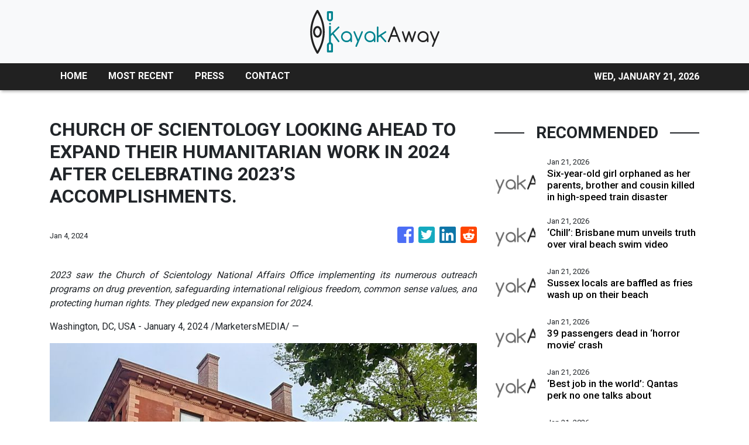

--- FILE ---
content_type: text/html; charset=utf-8
request_url: https://us-central1-vertical-news-network.cloudfunctions.net/get/fetch-include-rss
body_size: 25313
content:
[
  {
    "id": 112196655,
    "title": "Six-year-old girl orphaned as her parents, brother and cousin killed in high-speed train disaster",
    "summary": "A six-year-old girl has tragically lost both parents, her brother and a cousin after a devastating high-speed train crash claimed the lives of at least 40 people.",
    "slug": "sixyearold-girl-orphaned-as-her-parents-brother-and-cousin-killed-in-highspeed-train-disaster",
    "link": "https://www.news.com.au/travel/travel-updates/incidents/sixyearold-girl-orphaned-as-her-parents-brother-and-cousin-killed-in-highspeed-train-disaster/news-story/de365476c8ef2e780d77f70a4d23a910?from=rss-basic",
    "date_published": "2026-01-21T00:01:30.000Z",
    "images": "https://content.api.news/v3/images/bin/fe9bde10c3656dbaf30d116ac55c4be0?width=320",
    "categories": "2828,199,782,3240,3249,3252,3254,3258,3259,3286,3296,3297,3299",
    "img_id": "0",
    "caption": "",
    "country": "Australia",
    "source_type": "rss",
    "source": "news.com.au"
  },
  {
    "id": 112185573,
    "title": "‘Chill’: Brisbane mum unveils truth over viral beach swim video",
    "summary": "A Brisbane mum has hit back at social media critics after being slammed for a video that has been viewed more than 4 million times.",
    "slug": "chill-brisbane-mum-unveils-truth-over-viral-beach-swim-video",
    "link": "https://www.news.com.au/travel/travel-updates/incidents/chill-brisbane-mum-unveils-truth-over-viral-beach-swim-video/news-story/a84532df37382f3b1f13486892f2e59a?from=rss-basic",
    "date_published": "2026-01-21T00:01:30.000Z",
    "images": "https://content.api.news/v3/images/bin/cf5b3e0addedcf8eeca8a782150efede?width=320",
    "categories": "2828,199,782,3240,3249,3252,3254,3258,3259,3286,3296,3297,3299",
    "img_id": "0",
    "caption": "",
    "country": "Australia",
    "source_type": "rss",
    "source": "news.com.au"
  },
  {
    "id": 112108773,
    "title": "Sussex locals are baffled as fries wash up on their beach",
    "summary": "Local hikers were bemused by the arrival of food on the shores at Beachy Head, flooding a local seal colony. One witness described the detritus as being “two feet high” in places.",
    "slug": "sussex-locals-are-baffled-as-fries-wash-up-on-their-beach",
    "link": "https://www.news.com.au/travel/travel-updates/incidents/sussex-locals-are-baffled-as-fries-wash-up-on-their-beach/news-story/64cccf7af5b4fc2b43a304578da00f7f?from=rss-basic",
    "date_published": "2026-01-21T00:01:30.000Z",
    "images": "https://content.api.news/v3/images/bin/dd93f50365ee6f6f7550ec4179f5e6a2?width=320",
    "categories": "2828,199,782,3240,3249,3252,3254,3258,3259,3286,3296,3297,3299",
    "img_id": "0",
    "caption": "",
    "country": "Australia",
    "source_type": "rss",
    "source": "news.com.au"
  },
  {
    "id": 112085994,
    "title": "39 passengers dead in ‘horror movie’ crash",
    "summary": "At least 39 people have been killed following two high-speed trains derailing in Spain, as other injured passengers remain trapped and fighting for life.",
    "slug": "39-passengers-dead-in-horror-movie-crash",
    "link": "https://www.news.com.au/travel/travel-updates/incidents/at-least-21-dead-more-than-100-injured-and-trapped-after-two-highspeed-trains-derail-in-spain/news-story/9febcb84d933576f1bd2a9e7a2063786?from=rss-basic",
    "date_published": "2026-01-21T00:01:30.000Z",
    "images": "https://content.api.news/v3/images/bin/7f58ff66dbc25743b9e94633ff6e2303?width=320",
    "categories": "2828,199,782,3240,3249,3252,3254,3258,3259,3286,3296,3297,3299",
    "img_id": "0",
    "caption": "",
    "country": "Australia",
    "source_type": "rss",
    "source": "news.com.au"
  },
  {
    "id": 111692096,
    "title": "‘Best job in the world’: Qantas perk no one talks about",
    "summary": "Two Qantas flight attendants reveal the perk that is so good it prompted one of their boyfriends to quit his work from home job and change careers.",
    "slug": "best-job-in-the-world-qantas-perk-no-one-talks-about",
    "link": "https://www.news.com.au/travel/travel-advice/flights/best-job-in-the-world-why-qantas-flight-attendants-love-this-perk/news-story/12d789c157484a10f44abb7c2c999469?from=rss-basic",
    "date_published": "2026-01-21T00:01:30.000Z",
    "images": "https://content.api.news/v3/images/bin/42f561d8b6d850f717707701df739a56?width=320",
    "categories": "2828,199,782,3240,3249,3252,3254,3258,3259,3286,3296,3297,3299",
    "img_id": "0",
    "caption": "",
    "country": "Australia",
    "source_type": "rss",
    "source": "news.com.au"
  },
  {
    "id": 111606197,
    "title": "Wild footage captures extent of chaotic floods",
    "summary": "Police have completed multiple helicopter rescues described as a “Victorian first” after severe flash flooding trapped hikers and residents along the Great Ocean Road.",
    "slug": "wild-footage-captures-extent-of-chaotic-floods",
    "link": "https://www.news.com.au/travel/travel-updates/incidents/wild-vision-of-cars-being-swept-out-to-sea-in-victoria/news-story/892b90c506e2f5fe7fb8a339e259cb6e?from=rss-basic",
    "date_published": "2026-01-21T00:01:30.000Z",
    "images": "https://content.api.news/v3/images/bin/07818b51f96a65f49357d76ed822dc7f?width=320",
    "categories": "2828,199,782,3240,3249,3252,3254,3258,3259,3286,3296,3297,3299",
    "img_id": "0",
    "caption": "",
    "country": "Australia",
    "source_type": "rss",
    "source": "news.com.au"
  },
  {
    "id": 111591487,
    "title": "Sydney hotel’s best-kept rooftop ‘secret’",
    "summary": "One of Sydney’s most iconic hotels has been “hiding” something on its rooftop for the past 10 years, which forms part of its menus.",
    "slug": "sydney-hotels-bestkept-rooftop-secret",
    "link": "https://www.news.com.au/travel/travel-ideas/food-drink/sydney-hotels-bestkept-rooftop-secret/news-story/114d2b66ec7540edc20876d1699d28d1?from=rss-basic",
    "date_published": "2026-01-21T00:01:30.000Z",
    "images": "https://content.api.news/v3/images/bin/e7c0a2e7e646d7fa99e42a9273bf6d7e?width=320",
    "categories": "2828,199,782,3240,3249,3252,3254,3258,3259,3286,3296,3297,3299",
    "img_id": "0",
    "caption": "",
    "country": "Australia",
    "source_type": "rss",
    "source": "news.com.au"
  },
  {
    "id": 111527041,
    "title": "Horror moment arm waves beneath snow",
    "summary": "Skier Matteo Zilla was skiing in the Swiss Alps when he saw an arm waving from beneath the snow, and caught his horrific discovery on video.",
    "slug": "horror-moment-arm-waves-beneath-snow",
    "link": "https://www.news.com.au/travel/travel-updates/incidents/skier-frees-man-trapped-beneath-the-snow/news-story/1fd5174ca32b6c1dbad5747bdc84b2e1?from=rss-basic",
    "date_published": "2026-01-21T00:01:30.000Z",
    "images": "https://content.api.news/v3/images/bin/f8b50eee2e166a04f41aad3c1e42f3e3?width=320",
    "categories": "2828,199,782,3240,3249,3252,3254,3258,3259,3286,3296,3297,3299",
    "img_id": "0",
    "caption": "",
    "country": "Australia",
    "source_type": "rss",
    "source": "news.com.au"
  },
  {
    "id": 111505843,
    "title": "Passport change every Brit needs to know",
    "summary": "The UK government has announced changes to passport regulations that will impact Aussies with British or Irish citizenship.",
    "slug": "passport-change-every-brit-needs-to-know",
    "link": "https://www.news.com.au/travel/travel-updates/warnings/uk-governments-new-entry-requirements-to-affect-dual-britishaustralian-citizens/news-story/2fb95ca7156fd51cbb787fb8762be687?from=rss-basic",
    "date_published": "2026-01-21T00:01:30.000Z",
    "images": "https://content.api.news/v3/images/bin/7ab2a8bb194cbf2e45a5c4dbad8e4369?width=320",
    "categories": "2828,199,782,3240,3249,3252,3254,3258,3259,3286,3296,3297,3299",
    "img_id": "0",
    "caption": "",
    "country": "Australia",
    "source_type": "rss",
    "source": "news.com.au"
  },
  {
    "id": 111489075,
    "title": "Philippine Airlines’ new safety clip goes viral",
    "summary": "A major airline’s new safety video is something no one saw coming with viewers admitting it’s one of the few in-flight clips they’ve watched until the end.",
    "slug": "philippine-airlines-new-safety-clip-goes-viral",
    "link": "https://www.news.com.au/travel/travel-advice/flights/philippine-airlines-new-safety-clip-goes-viral/news-story/fbfd293454823fdd14fe8e297010542c?from=rss-basic",
    "date_published": "2026-01-21T00:01:30.000Z",
    "images": "https://content.api.news/v3/images/bin/3ab3fcc83286e12bbfe6323ca792256d?width=320",
    "categories": "2828,199,782,3240,3249,3252,3254,3258,3259,3286,3296,3297,3299",
    "img_id": "0",
    "caption": "",
    "country": "Australia",
    "source_type": "rss",
    "source": "news.com.au"
  },
  {
    "id": 111466120,
    "title": "Virgin’s surprise ‘pets in cabin’ update",
    "summary": "Virgin Australia has made a surprise announcement after revealing it will allow cats and dogs on flights.",
    "slug": "virgins-surprise-pets-in-cabin-update",
    "link": "https://www.news.com.au/travel/travel-updates/travel-stories/virgins-surprise-pets-in-cabin-update/news-story/591873ffc609b4530534c0ecb7e96cd7?from=rss-basic",
    "date_published": "2026-01-21T00:01:30.000Z",
    "images": "https://content.api.news/v3/images/bin/5d240bae9bbb11057a16189a73287d13?width=320",
    "categories": "2828,199,782,3240,3249,3252,3254,3258,3259,3286,3296,3297,3299",
    "img_id": "0",
    "caption": "",
    "country": "Australia",
    "source_type": "rss",
    "source": "news.com.au"
  },
  {
    "id": 111404372,
    "title": "Surprise winner in world’s ‘safest’ airline rank",
    "summary": "AirlineRatings has just delivered its annual ranking of the world’s safest airlines — and the results for 2026 are like nothing the list has seen before.",
    "slug": "surprise-winner-in-worlds-safest-airline-rank",
    "link": "https://www.news.com.au/travel/travel-ideas/best-of-travel/worlds-safest-airlines-for-2026-revealed-and-theres-a-historic-first/news-story/23bd49ce36377bad148748c215d402ff?from=rss-basic",
    "date_published": "2026-01-21T00:01:30.000Z",
    "images": "https://content.api.news/v3/images/bin/22647ac3e01bf3996fd3dad830c4fc40?width=320",
    "categories": "2828,199,782,3240,3249,3252,3254,3258,3259,3286,3296,3297,3299",
    "img_id": "0",
    "caption": "",
    "country": "Australia",
    "source_type": "rss",
    "source": "news.com.au"
  },
  {
    "id": 111404371,
    "title": "Kangaroo’s surprise dip in unexpected location",
    "summary": "In what is perhaps the most Aussie scene of summer imaginable, a kangaroo has been filmed taking a dip in the most unlikely of places.",
    "slug": "kangaroos-surprise-dip-in-unexpected-location",
    "link": "https://www.news.com.au/travel/travel-updates/travel-stories/adorable-moment-kangaroo-spotted-taking-a-dip-at-a-theme-park/news-story/e038baff611237343fa1180982f89319?from=rss-basic",
    "date_published": "2026-01-21T00:01:30.000Z",
    "images": "https://content.api.news/v3/images/bin/0d315c3bc7affb163f58a263c949b4c1?width=320",
    "categories": "2828,199,782,3240,3249,3252,3254,3258,3259,3286,3296,3297,3299",
    "img_id": "0",
    "caption": "",
    "country": "Australia",
    "source_type": "rss",
    "source": "news.com.au"
  },
  {
    "id": 111373408,
    "title": "Virgin’s huge one-week only sale from $49",
    "summary": "Virgin Australia has just dropped a huge sale to kick off 2026 with domestic and international flights heavily discounted.",
    "slug": "virgins-huge-oneweek-only-sale-from-49",
    "link": "https://www.news.com.au/travel/travel-deals/virgins-huge-oneweek-only-sale-from-49/news-story/dbe271ad5b7f269fa4b5ea596f403c8e?from=rss-basic",
    "date_published": "2026-01-21T00:01:30.000Z",
    "images": "https://content.api.news/v3/images/bin/39ef348b50a5e74c2263f402f89c06a5?width=320",
    "categories": "2828,199,782,3240,3249,3252,3254,3258,3259,3286,3296,3297,3299",
    "img_id": "0",
    "caption": "",
    "country": "Australia",
    "source_type": "rss",
    "source": "news.com.au"
  },
  {
    "id": 111062692,
    "title": "Woman killed after shark rips off her arm",
    "summary": "A tourist’s heartbreaking final words before she was killed by a shark in the US Virgin Islands has been revealed.",
    "slug": "woman-killed-after-shark-rips-off-her-arm",
    "link": "https://www.news.com.au/travel/travel-updates/incidents/woman-killed-after-shark-rips-off-her-arm-in-us-virgin-islands/news-story/3bcbb5782b843ee964e63122df2b2f21?from=rss-basic",
    "date_published": "2026-01-21T00:01:30.000Z",
    "images": "https://content.api.news/v3/images/bin/da467fc5ad6d5eaff1f1ffd11edaa37f?width=320",
    "categories": "2828,199,782,3240,3249,3252,3254,3258,3259,3286,3296,3297,3299",
    "img_id": "0",
    "caption": "",
    "country": "Australia",
    "source_type": "rss",
    "source": "news.com.au"
  },
  {
    "id": 111062691,
    "title": "Panic as ‘doomsday’ plane spotted at airport",
    "summary": "Panic has exploded across the internet as Donald Trump’s so-called ‘doomsday plane’ was spotted flying out of Los Angeles.",
    "slug": "panic-as-doomsday-plane-spotted-at-airport",
    "link": "https://www.news.com.au/travel/travel-updates/incidents/panic-as-trumps-doomsday-plane-is-spotted-flying-out-of-lax/news-story/f3cb397d0f510813a2db51e02feee77a?from=rss-basic",
    "date_published": "2026-01-21T00:01:30.000Z",
    "images": "https://content.api.news/v3/images/bin/c180844c63e920d49886db17c3de815e?width=320",
    "categories": "2828,199,782,3240,3249,3252,3254,3258,3259,3286,3296,3297,3299",
    "img_id": "0",
    "caption": "",
    "country": "Australia",
    "source_type": "rss",
    "source": "news.com.au"
  },
  {
    "id": 110930307,
    "title": "Concerning aeroplane water quality discovery",
    "summary": "We’re often told to stay hydrated on flights, but new experiments have revealed the sickening water qualities served on some airlines.",
    "slug": "concerning-aeroplane-water-quality-discovery",
    "link": "https://www.news.com.au/travel/travel-updates/health-safety/experiments-reveal-sickening-water-quality-on-planes-heres-which-airlines-were-the-cleanest/news-story/df532ff59bb7abd6e21567f1ecbf390a?from=rss-basic",
    "date_published": "2026-01-21T00:01:30.000Z",
    "images": "https://content.api.news/v3/images/bin/b1e003672af4115fcfce9f0f1a878fee?width=320",
    "categories": "2828,199,782,3240,3249,3252,3254,3258,3259,3286,3296,3297,3299",
    "img_id": "0",
    "caption": "",
    "country": "Australia",
    "source_type": "rss",
    "source": "news.com.au"
  },
  {
    "id": 110918231,
    "title": "Popular tourist park’s huge kid-free move",
    "summary": "A popular tourist park in South Australia has received a wave of feedback after announcing it was now an “adults-only sanctuary” – which means child-free.",
    "slug": "popular-tourist-parks-huge-kidfree-move",
    "link": "https://www.news.com.au/travel/travel-updates/travel-stories/popular-tourist-parks-huge-kidfree-move/news-story/cca1f29d1bfb9b399a117f04a49c96df?from=rss-basic",
    "date_published": "2026-01-21T00:01:30.000Z",
    "images": "https://content.api.news/v3/images/bin/632564a701eaf7ba4f0bb197cbb3cc3a?width=320",
    "categories": "2828,199,782,3240,3249,3252,3254,3258,3259,3286,3296,3297,3299",
    "img_id": "0",
    "caption": "",
    "country": "Australia",
    "source_type": "rss",
    "source": "news.com.au"
  },
  {
    "id": 110895934,
    "title": "Jetstar drops $149 flights to Bali in huge sale",
    "summary": "Jetstar has just dropped a massive, four-day sale with flights to Bali starting from just $149.",
    "slug": "jetstar-drops-149-flights-to-bali-in-huge-sale",
    "link": "https://www.news.com.au/travel/travel-deals/jetstar-drops-149-flights-to-bali-in-huge-sale/news-story/8ce2d5c554e57212b1ecd0cf1005a66b?from=rss-basic",
    "date_published": "2026-01-21T00:01:30.000Z",
    "images": "https://content.api.news/v3/images/bin/35dfba7d9fca053fe7f8f2ceaffababc?width=320",
    "categories": "2828,199,782,3240,3249,3252,3254,3258,3259,3286,3296,3297,3299",
    "img_id": "0",
    "caption": "",
    "country": "Australia",
    "source_type": "rss",
    "source": "news.com.au"
  },
  {
    "id": 110788236,
    "title": "Snow chaos across Europe, flights cancelled",
    "summary": "Snow, ice and high winds wreaking havoc across Europe with hundreds of flights cancelled as the continent battles extreme weather conditions.",
    "slug": "snow-chaos-across-europe-flights-cancelled",
    "link": "https://www.news.com.au/travel/travel-updates/warnings/snow-chaos-across-europe-flights-cancelled/news-story/6b5964602a591a8b34443aaf3c9e7976?from=rss-basic",
    "date_published": "2026-01-21T00:01:30.000Z",
    "images": "https://content.api.news/v3/images/bin/3987a0776458fb98fbfbb2c9654b6cbe?width=320",
    "categories": "2828,199,782,3240,3249,3252,3254,3258,3259,3286,3296,3297,3299",
    "img_id": "0",
    "caption": "",
    "country": "Australia",
    "source_type": "rss",
    "source": "news.com.au"
  },
  {
    "id": 110764859,
    "title": "‘Not if but when’: Swiss ski resort bar narrowly avoided fatal blaze in 2019",
    "summary": "Footage of the shocking moment sparklers nearly set a Swiss bar on fire six years before the fatal New Year’s Eve blaze there has resurfaced.",
    "slug": "not-if-but-when-swiss-ski-resort-bar-narrowly-avoided-fatal-blaze-in-2019",
    "link": "https://www.news.com.au/travel/travel-updates/incidents/not-if-but-when-swiss-ski-resort-bar-narrowly-avoided-fatal-blaze-in-2019/news-story/fbf8b995d07f774ea9118c0fa02540af?from=rss-basic",
    "date_published": "2026-01-21T00:01:30.000Z",
    "images": "https://content.api.news/v3/images/bin/9c91e14ccea47f793f89b6e8ef7afb01?width=320",
    "categories": "2828,199,782,3240,3249,3252,3254,3258,3259,3286,3296,3297,3299",
    "img_id": "0",
    "caption": "",
    "country": "Australia",
    "source_type": "rss",
    "source": "news.com.au"
  },
  {
    "id": 110712172,
    "title": "Influencers, OnlyFans creators hoarding US visa meant for movie stars",
    "summary": "OnlyFans creators and influencers are flooding in the US despite the nation’s strict immigration and visa restrictions under Donald Trump.",
    "slug": "influencers-onlyfans-creators-hoarding-us-visa-meant-for-movie-stars",
    "link": "https://www.news.com.au/travel/travel-updates/travel-stories/influencers-onlyfans-creators-hoarding-us-visa-meant-for-movie-stars/news-story/a2e34e5d1091120b36d05f28928a6ed6?from=rss-basic",
    "date_published": "2026-01-21T00:01:30.000Z",
    "images": "https://content.api.news/v3/images/bin/ebbdc3895471efbd75478f48693ef74a?width=320",
    "categories": "2828,199,782,3240,3249,3252,3254,3258,3259,3286,3296,3297,3299",
    "img_id": "0",
    "caption": "",
    "country": "Australia",
    "source_type": "rss",
    "source": "news.com.au"
  },
  {
    "id": 110645763,
    "title": "Horror plane crash captured as aircraft smashes into Brazilian river",
    "summary": "A pilot and passenger have been left injured after a horror plane crash into a Brazilian river. A bystander caught the terrifying moment on video.",
    "slug": "horror-plane-crash-captured-as-aircraft-smashes-into-brazilian-river",
    "link": "https://www.news.com.au/travel/travel-updates/incidents/horror-plane-crash-captured-as-aircraft-smashes-into-brazilian-river/news-story/b07b3e4e022d69d79ae763e7e9c575a4?from=rss-basic",
    "date_published": "2026-01-21T00:01:30.000Z",
    "images": "https://content.api.news/v3/images/bin/713a8e8ff405eea75c4d9c88dd020324?width=320",
    "categories": "2828,199,782,3240,3249,3252,3254,3258,3259,3286,3296,3297,3299",
    "img_id": "0",
    "caption": "",
    "country": "Australia",
    "source_type": "rss",
    "source": "news.com.au"
  },
  {
    "id": 110632534,
    "title": "Barefoot walk of death in Qld floodwaters",
    "summary": "Rescue crews have performed an extraordinary 510km mission to save three men  left stranded in floodwaters, with an insane detail emerging in one of the missions.",
    "slug": "barefoot-walk-of-death-in-qld-floodwaters",
    "link": "https://www.news.com.au/national/queensland/news/three-men-stranded-in-queensland-floodwaters-rescued-by-helicopter-crew-based-500km-away/news-story/61b5924387dd4e9757fdbc5b2888743e?from=rss-basic",
    "date_published": "2026-01-21T00:01:30.000Z",
    "images": "https://content.api.news/v3/images/bin/6b76363ebcfd8b13d15e26ad6ee18acb?width=320",
    "categories": "2828,199,782,3240,3249,3252,3254,3258,3259,3286,3296,3297,3299",
    "img_id": "0",
    "caption": "",
    "country": "Australia",
    "source_type": "rss",
    "source": "news.com.au"
  },
  {
    "id": 110588275,
    "title": "Disney World hit with tragedy as sixth death is reported in months",
    "summary": "The “most magical place on Earth” is experiencing a spate of deaths at its Florida premises, with a sixth person passing away onsite since mid-October.",
    "slug": "disney-world-hit-with-tragedy-as-sixth-death-is-reported-in-months",
    "link": "https://www.news.com.au/travel/travel-updates/travel-stories/disney-world-hit-with-tragedy-as-sixth-death-is-reported-in-months/news-story/80212d0109b182a8b201320adf5a96dc?from=rss-basic",
    "date_published": "2026-01-21T00:01:30.000Z",
    "images": "https://content.api.news/v3/images/bin/539ca1f7d380a2667961ab7a5e4e2c66?width=320",
    "categories": "2828,199,782,3240,3249,3252,3254,3258,3259,3286,3296,3297,3299",
    "img_id": "0",
    "caption": "",
    "country": "Australia",
    "source_type": "rss",
    "source": "news.com.au"
  },
  {
    "id": 110460365,
    "title": "Boyfriend slammed for allowing sleepy mid-flight act",
    "summary": "A boyfriend has drawn the ire of the internet after he captured his sleepy girlfriend’s behaviour on a plane and didn’t intervene.",
    "slug": "boyfriend-slammed-for-allowing-sleepy-midflight-act",
    "link": "https://www.news.com.au/travel/travel-updates/travel-stories/boyfriend-slammed-for-allowing-sleepy-midflight-act/news-story/d7774b7cdc950d358cfb1bdfb6a19079?from=rss-basic",
    "date_published": "2026-01-21T00:01:30.000Z",
    "images": "https://content.api.news/v3/images/bin/264ae29db0715c73979d9b4b0e337936?width=320",
    "categories": "2828,199,782,3240,3249,3252,3254,3258,3259,3286,3296,3297,3299",
    "img_id": "0",
    "caption": "",
    "country": "Australia",
    "source_type": "rss",
    "source": "news.com.au"
  },
  {
    "id": 110368855,
    "title": "If you dress like this on a plane, you’re part of the problem",
    "summary": "Back in the day, air travel was the height of class, elegance and sophistication. But now, you all look like slobs at 30,000 feet.",
    "slug": "if-you-dress-like-this-on-a-plane-youre-part-of-the-problem",
    "link": "https://www.news.com.au/travel/travel-updates/travel-stories/if-you-dress-like-this-on-a-plane-youre-the-problem/news-story/873122693da9844564b49aae36f72108?from=rss-basic",
    "date_published": "2026-01-21T00:01:30.000Z",
    "images": "https://content.api.news/v3/images/bin/be4d68cb18f2aaf69968090e0bfa58d7?width=320",
    "categories": "2828,199,782,3240,3249,3252,3254,3258,3259,3286,3296,3297,3299",
    "img_id": "0",
    "caption": "",
    "country": "Australia",
    "source_type": "rss",
    "source": "news.com.au"
  },
  {
    "id": 110282812,
    "title": "Vancouver truth Trump doesn’t want known",
    "summary": "Canada is a quiet and idyllic part of the world, but that’s all set to change in 2026 with the country set to be flipped on its head.",
    "slug": "vancouver-truth-trump-doesnt-want-known",
    "link": "https://www.news.com.au/travel/destinations/canada-set-to-be-completely-overrun-by-diehards-in-2026/news-story/5cbef06211de86103f8a02ee454cfadb?from=rss-basic",
    "date_published": "2026-01-21T00:01:30.000Z",
    "images": "https://content.api.news/v3/images/bin/6c872db3bebebb5fedd267f020d10d3f?width=320",
    "categories": "2828,199,782,3240,3249,3252,3254,3258,3259,3286,3296,3297,3299",
    "img_id": "0",
    "caption": "",
    "country": "Australia",
    "source_type": "rss",
    "source": "news.com.au"
  },
  {
    "id": 110198471,
    "title": "Man fights for life after WhiteWater World incident",
    "summary": "A man is in a critical condition after a near drowning incident at WhiteWater World theme park on the Gold Coast.",
    "slug": "man-fights-for-life-after-whitewater-world-incident",
    "link": "https://www.news.com.au/travel/travel-updates/incidents/man-fighting-for-life-after-neardrowning-incident-at-whitewater-world/news-story/07d481cd83d734f69c9c988a0f412088?from=rss-basic",
    "date_published": "2026-01-21T00:01:30.000Z",
    "images": "https://content.api.news/v3/images/bin/26dabb79c16436907924d2efbd29cc37?width=320",
    "categories": "2828,199,782,3240,3249,3252,3254,3258,3259,3286,3296,3297,3299",
    "img_id": "0",
    "caption": "",
    "country": "Australia",
    "source_type": "rss",
    "source": "news.com.au"
  },
  {
    "id": 110189847,
    "title": "Incredibly contagious virus keeps spreading",
    "summary": "One of the most contagious diseases known to us, which can be deadly for children, keeps showing up in the worst possible locations.",
    "slug": "incredibly-contagious-virus-keeps-spreading",
    "link": "https://www.news.com.au/travel/travel-updates/health-safety/more-measles-cases-detected-at-international-airports-as-highly-contagious-virus-deadly-to-kids-continues-its-resurgence/news-story/0853cfcf8e1fd41082c120eff9e0f5d0?from=rss-basic",
    "date_published": "2026-01-21T00:01:30.000Z",
    "images": "https://content.api.news/v3/images/bin/7305bdceda0f656fcc0b3f05ac240ddb?width=320",
    "categories": "2828,199,782,3240,3249,3252,3254,3258,3259,3286,3296,3297,3299",
    "img_id": "0",
    "caption": "",
    "country": "Australia",
    "source_type": "rss",
    "source": "news.com.au"
  },
  {
    "id": 111692098,
    "title": "If You've Done 85% Of These Popular Bucket List Items, Congratulations, You're Waaaay Cooler Than The Average Person",
    "summary": "Some of these are controversial. \n\n\nView Entire Post ›",
    "slug": "if-youve-done-85-of-these-popular-bucket-list-items-congratulations-youre-waaaay-cooler-than-the-average-person",
    "link": "https://www.buzzfeed.com/savannah3ip/2026-bucketlist",
    "date_published": "2026-01-20T23:25:04.000Z",
    "images": "https://img.buzzfeed.com/buzzfeed-static/static/2026-01/16/00/thumb/3a-4D94HF.jpg?crop=2988:1992;6,0&resize=1250:830",
    "categories": "2828,199,782,3240,3249,3252,3254,3258,3259,3286,3296,3297,3299",
    "img_id": "0",
    "caption": "",
    "country": "Worldwide",
    "source_type": "rss",
    "source": "BuzzFeed"
  },
  {
    "id": 112280843,
    "title": "Year of the Horse 2026 predictions for Dragons, from their lucky colour to careers and love",
    "summary": "Are your loved ones in luck this year? See our predictions for all the zodiac signs in the Year of the Horse.\nWhat does the coming Year of the Horse 2026 have in store for those born in the Year of the Dragon (1940, 1952, 1964, 1976, 1988, 2000, 2012)? Renowned fortune-teller Tong Pik-ha offers her comprehensive predictions for the year.\nLucky number: 10; lucky colour: brown; lucky element: diamond\nDragons’ hard work will be rewarded in the Year of the Horse, with excellent career progress aided...",
    "slug": "year-of-the-horse-2026-predictions-for-dragons-from-their-lucky-colour-to-careers-and-love",
    "link": "https://www.scmp.com/lifestyle/chinese-culture/article/3340417/year-horse-2026-predictions-dragons-their-lucky-colour-careers-and-love?utm_source=rss_feed",
    "date_published": "2026-01-20T23:15:10.000Z",
    "images": "https://cdn.i-scmp.com/sites/default/files/styles/1280x720/public/d8/images/canvas/2026/01/20/c6123652-2285-4be3-91f5-bbd0946d5a38_a766aaa9.jpg?itok=uAcRUXOW&v=1768881800",
    "categories": "2828,199,782,3240,3249,3252,3254,3258,3259,3286,3296,3297,3299",
    "img_id": "0",
    "caption": "",
    "country": "Worldwide",
    "source_type": "rss",
    "source": "South China Morning Post"
  },
  {
    "id": 112284261,
    "title": "New rules for foreign licence holders in NSW",
    "summary": "Motorists from 16 nations will soon be required to complete licence testing in NSW, bringing the state into line with the rest of the country.",
    "slug": "new-rules-for-foreign-licence-holders-in-nsw",
    "link": "https://www.perthnow.com.au/lifestyle/motoring/new-rules-for-foreign-licence-holders-in-nsw-c-21373783",
    "date_published": "2026-01-20T23:06:28.000Z",
    "images": "https://images.perthnow.com.au/publication/C-21373783/68b18e9ceed5a0c0b8b28c1786597be172b64ef2-16x9-x0y39w750h422.jpg",
    "categories": "2828,199,782,3240,3249,3252,3254,3258,3259,3286,3296,3297,3299",
    "img_id": "0",
    "caption": "",
    "country": "Australia",
    "source_type": "rss",
    "source": "PerthNow"
  },
  {
    "id": 112256212,
    "title": "Locals Are Debating Their Country's Most Famous Dishes That Are Actually \"Boring,\" And Sharing What's Actually Worth The Hype Instead",
    "summary": "I'm drooling reading these. \n\n\nView Entire Post ›",
    "slug": "locals-are-debating-their-countrys-most-famous-dishes-that-are-actually-boring-and-sharing-whats-actually-worth-the-hype-instead",
    "link": "https://www.buzzfeed.com/savannah3ip/foods-that-are-shockingly-popular",
    "date_published": "2026-01-20T21:25:02.000Z",
    "images": "https://img.buzzfeed.com/buzzfeed-static/static/2026-01/16/13/thumb/xLfot4-oC.jpg?crop=2988:1992;6,0&resize=1250:830",
    "categories": "2828,199,782,3240,3249,3252,3254,3258,3259,3286,3296,3297,3299",
    "img_id": "0",
    "caption": "",
    "country": "Worldwide",
    "source_type": "rss",
    "source": "BuzzFeed"
  },
  {
    "id": 112273641,
    "title": "Ford open to re-entering sedan segment in the US",
    "summary": "Ford hasn't completely closed the door on sedans for North America, even though it abandoned the body style there back in 2020.",
    "slug": "ford-open-to-reentering-sedan-segment-in-the-us",
    "link": "https://www.perthnow.com.au/lifestyle/motoring/ford-open-to-re-entering-sedan-segment-in-the-us-c-21372745",
    "date_published": "2026-01-20T20:30:22.000Z",
    "images": "https://images.perthnow.com.au/publication/C-21372745/6885a0e8a7ec123e15e0b34e39b90222ed2c470d-16x9-x0y125w2406h1353.jpg",
    "categories": "2828,199,782,3240,3249,3252,3254,3258,3259,3286,3296,3297,3299",
    "img_id": "0",
    "caption": "",
    "country": "Australia",
    "source_type": "rss",
    "source": "PerthNow"
  },
  {
    "id": 112256214,
    "title": "I'm Not Calling You Uncultured, But If You Can't Pass This International Flag Quiz, Well...",
    "summary": "Let's see how international your brain really is.\n\n\nView Entire Post ›",
    "slug": "im-not-calling-you-uncultured-but-if-you-cant-pass-this-international-flag-quiz-well",
    "link": "https://www.buzzfeed.com/trendyghost618/flag-trivia-quiz",
    "date_published": "2026-01-20T20:30:05.000Z",
    "images": "https://img.buzzfeed.com/buzzfeed-static/static/2026-01/13/19/thumb/8Ku2Y7yBM.jpg?crop=1245:830;3,0&resize=1250:830",
    "categories": "2828,199,782,3240,3249,3252,3254,3258,3259,3286,3296,3297,3299",
    "img_id": "0",
    "caption": "",
    "country": "Worldwide",
    "source_type": "rss",
    "source": "BuzzFeed"
  },
  {
    "id": 112256924,
    "title": "Prince William and Kate try curling",
    "summary": "The Prince and Princess of Wales went head to head on the ice during a visit to Scotland.",
    "slug": "prince-william-and-kate-try-curling",
    "link": "https://www.smh.com.au/lifestyle/prince-william-and-kate-try-curling-20260121-p5nvo6.html?ref=rss&utm_medium=rss&utm_source=rss_lifestyle",
    "date_published": "2026-01-20T19:51:03.000Z",
    "images": "https://static.ffx.io/images/$width_800%2C$height_450/t_crop_fill/q_86%2Cf_jpg/5d5efb7f4aff0b153631ce86856860a3918a684a",
    "categories": "2828,199,782,3240,3249,3252,3254,3258,3259,3286,3296,3297,3299",
    "img_id": "0",
    "caption": "",
    "country": "Australia",
    "source_type": "rss",
    "source": "The Sydney Morning Herald"
  },
  {
    "id": 111803359,
    "title": "The Princess of Wales meets England women's rugby team",
    "summary": "The Princess of Wales' first solo appearance of the new year was meeting England women's rugby team at Windsor Castle.",
    "slug": "the-princess-of-wales-meets-england-womens-rugby-team",
    "link": "https://www.smh.com.au/lifestyle/the-princess-of-wales-meets-england-womens-rugby-team-20260117-p5nuq5.html?ref=rss&utm_medium=rss&utm_source=rss_lifestyle",
    "date_published": "2026-01-20T19:46:00.000Z",
    "images": "https://static.ffx.io/images/$width_800%2C$height_450/t_crop_fill/q_86%2Cf_jpg/b9d6fe03e8931ecdecebd99330f3997b69c8e432",
    "categories": "2828,199,782,3240,3249,3252,3254,3258,3259,3286,3296,3297,3299",
    "img_id": "0",
    "caption": "",
    "country": "Australia",
    "source_type": "rss",
    "source": "The Sydney Morning Herald"
  },
  {
    "id": 112256213,
    "title": "Visit Some World Capitals And We'll Guess What Brand Of Water Bottle You Use",
    "summary": "Are you a Stanley girl?\n\n\nView Entire Post ›",
    "slug": "visit-some-world-capitals-and-well-guess-what-brand-of-water-bottle-you-use",
    "link": "https://www.buzzfeed.com/hazelyxlee/visit-some-world-capitals-and-well-guess-what-bra",
    "date_published": "2026-01-20T19:21:02.000Z",
    "images": "https://img.buzzfeed.com/buzzfeed-static/static/2026-01/16/18/thumb/iYTo3GzPY.jpg?crop=1245:830;3,0&resize=1250:830",
    "categories": "2828,199,782,3240,3249,3252,3254,3258,3259,3286,3296,3297,3299",
    "img_id": "0",
    "caption": "",
    "country": "Worldwide",
    "source_type": "rss",
    "source": "BuzzFeed"
  },
  {
    "id": 112256929,
    "title": "The most unusual planes airlines are still flying",
    "summary": "From “the flying pencil” to four-engined beasts, these rare planes can still be flown by passengers in certain parts of the world – including Australia.",
    "slug": "the-most-unusual-planes-airlines-are-still-flying",
    "link": "https://www.smh.com.au/traveller/reviews-and-advice/the-most-unusual-planes-airlines-are-still-flying-20260120-p5nvf2.html?ref=rss&utm_medium=rss&utm_source=rss_traveller",
    "date_published": "2026-01-20T18:00:00.000Z",
    "images": "https://static.ffx.io/images/$zoom_0.2618619660164071%2C$multiply_0.7554%2C$ratio_1.777778%2C$width_1059%2C$x_19%2C$y_186/t_crop_custom/q_86%2Cf_auto/e6e3e3d05319f83ecb65cde417d5784e51baaa94",
    "categories": "2828,199,782,3240,3249,3252,3254,3258,3259,3286,3296,3297,3299",
    "img_id": "0",
    "caption": "",
    "country": "Australia",
    "source_type": "rss",
    "source": "The Sydney Morning Herald"
  },
  {
    "id": 112256928,
    "title": "Why I won’t be boycotting the US this year",
    "summary": "There are plenty of reasons to want to avoid travel to the United States right now. But here’s why I won’t be doing that.",
    "slug": "why-i-wont-be-boycotting-the-us-this-year",
    "link": "https://www.smh.com.au/traveller/reviews-and-advice/why-i-won-t-be-boycotting-the-us-this-year-20260120-p5nve1.html?ref=rss&utm_medium=rss&utm_source=rss_traveller",
    "date_published": "2026-01-20T18:00:00.000Z",
    "images": "https://static.ffx.io/images/$zoom_0.27406832298136646%2C$multiply_0.7554%2C$ratio_1.777778%2C$width_1059%2C$x_0%2C$y_55/t_crop_custom/q_86%2Cf_auto/ecb903b03b75c9f4e05a3a7be9215019233370c2",
    "categories": "2828,199,782,3240,3249,3252,3254,3258,3259,3286,3296,3297,3299",
    "img_id": "0",
    "caption": "",
    "country": "Australia",
    "source_type": "rss",
    "source": "The Sydney Morning Herald"
  },
  {
    "id": 112256927,
    "title": "As a travel writer, here’s where I stay in Melbourne when I’m paying",
    "summary": "Built before the era of big gyms and pools, this CBD hotel is cosmopolitan, unpretentious, calm – and very affordable.",
    "slug": "as-a-travel-writer-heres-where-i-stay-in-melbourne-when-im-paying",
    "link": "https://www.smh.com.au/traveller/reviews-and-advice/as-a-travel-writer-here-s-where-i-stay-in-melbourne-when-i-m-paying-20260119-p5nv4j.html?ref=rss&utm_medium=rss&utm_source=rss_traveller",
    "date_published": "2026-01-20T18:00:00.000Z",
    "images": "https://static.ffx.io/images/$zoom_0.2521%2C$multiply_0.7554%2C$ratio_1.777778%2C$width_1059%2C$x_0%2C$y_110/t_crop_custom/q_86%2Cf_auto/87c1f64f6715f5b65f81f785de3de4f6595050ae",
    "categories": "2828,199,782,3240,3249,3252,3254,3258,3259,3286,3296,3297,3299",
    "img_id": "0",
    "caption": "",
    "country": "Australia",
    "source_type": "rss",
    "source": "The Sydney Morning Herald"
  },
  {
    "id": 112256926,
    "title": "Don’t go to Europe this summer. Do this instead and save thousands",
    "summary": "Overtourism at the popular attractions isn’t the only reason to avoid Europe during the northern summer. Just take a look at the prices.",
    "slug": "dont-go-to-europe-this-summer-do-this-instead-and-save-thousands",
    "link": "https://www.smh.com.au/traveller/reviews-and-advice/don-t-go-to-europe-this-summer-do-this-instead-and-save-thousands-20260115-p5nuex.html?ref=rss&utm_medium=rss&utm_source=rss_traveller",
    "date_published": "2026-01-20T18:00:00.000Z",
    "images": "https://static.ffx.io/images/$zoom_0.1839%2C$multiply_0.7554%2C$ratio_1.777778%2C$width_1059%2C$x_0%2C$y_95/t_crop_custom/q_86%2Cf_jpg/77a16cc7410beaf71c004af5d06e0fdbb23be222",
    "categories": "2828,199,782,3240,3249,3252,3254,3258,3259,3286,3296,3297,3299",
    "img_id": "0",
    "caption": "",
    "country": "Australia",
    "source_type": "rss",
    "source": "The Sydney Morning Herald"
  },
  {
    "id": 112256925,
    "title": "What science says about how weight-loss drugs affect cancer risk",
    "summary": "A growing body of science is aiming to answer whether GLP-1 drugs can help with one of the world’s leading causes of death: cancer.",
    "slug": "what-science-says-about-how-weightloss-drugs-affect-cancer-risk",
    "link": "https://www.smh.com.au/lifestyle/health-and-wellness/what-science-says-about-how-weight-loss-drugs-affect-cancer-risk-20260119-p5nv6v.html?ref=rss&utm_medium=rss&utm_source=rss_lifestyle",
    "date_published": "2026-01-20T18:00:00.000Z",
    "images": "https://static.ffx.io/images/$zoom_0.4903%2C$multiply_0.7554%2C$ratio_1.777778%2C$width_1059%2C$x_0%2C$y_110/t_crop_custom/q_86%2Cf_auto/2c64ba8a3092d3adb32a673364238c803f251e8c",
    "categories": "2828,199,782,3240,3249,3252,3254,3258,3259,3286,3296,3297,3299",
    "img_id": "0",
    "caption": "",
    "country": "Australia",
    "source_type": "rss",
    "source": "The Sydney Morning Herald"
  },
  {
    "id": 112245765,
    "title": "Wizz Class: Business Class für Billigflieger",
    "summary": "Billig-Airline und Business Class müssten sich eigentlich gegenseitig ausschließen. Doch Wizz Air hat gerade mit Wizz Class eine Premium-Klasse eingeführt. Die kostenbewusste Fluglinie verzichtet dabei auf so gut wie alles, außer mehr Platz. Es handelt sich also eher um einen neuen Tarif statt um eine echte Klasse.  \nThe post Wizz Class: Business Class für Billigflieger appeared first on Business Traveller.",
    "slug": "wizz-class-business-class-fur-billigflieger",
    "link": "https://www.businesstraveller.com/news/wizz-class-business-class-fur-billigflieger/",
    "date_published": "2026-01-20T17:19:52.000Z",
    "images": "https://www.businesstraveller.com/wp-content/uploads/2026/01/fa_20151124_0410_version_2.jpg",
    "categories": "2828,199,782,3240,3249,3252,3254,3258,3259,3286,3296,3297,3299",
    "img_id": "0",
    "caption": "",
    "country": "Worldwide",
    "source_type": "rss",
    "source": "Business Traveller"
  },
  {
    "id": 112245766,
    "title": "Lounge Review: Delta Sky Club, Nashville",
    "summary": "From Lego portraits of country legends to a surprisingly hearty hot buffet, Delta’s Nashville Sky Club proves you don’t need a guitar to strike the right chord.\nThe post Lounge Review: Delta Sky Club, Nashville appeared first on Business Traveller.",
    "slug": "lounge-review-delta-sky-club-nashville",
    "link": "https://www.businesstraveller.com/tried-tested/review-delta-sky-club-nashville/",
    "date_published": "2026-01-20T16:34:52.000Z",
    "images": "https://www.businesstraveller.com/wp-content/uploads/2026/01/nashville_sky_club_3-1024x768.jpg",
    "categories": "2828,199,782,3240,3249,3252,3254,3258,3259,3286,3296,3297,3299",
    "img_id": "0",
    "caption": "",
    "country": "Worldwide",
    "source_type": "rss",
    "source": "Business Traveller"
  },
  {
    "id": 110788237,
    "title": "Away Is Giving You Up To 40% Off So Your Travels Can Get A Major Style Upgrade In 2026",
    "summary": "Time to plan a getaway just to have an excuse to use your new suitcase.\n\n\nView Entire Post ›",
    "slug": "away-is-giving-you-up-to-40-off-so-your-travels-can-get-a-major-style-upgrade-in-2026",
    "link": "https://www.buzzfeed.com/racheldunkel/away-up-to-40-percent-off-sale",
    "date_published": "2026-01-20T16:10:20.000Z",
    "images": "https://img.buzzfeed.com/buzzfeed-static/static/2026-01/13/19/thumb/yOXdVsnSq.jpg?crop=2988:1992;6,0&resize=1250:830",
    "categories": "2828,199,782,3240,3249,3252,3254,3258,3259,3286,3296,3297,3299",
    "img_id": "0",
    "caption": "",
    "country": "Worldwide",
    "source_type": "rss",
    "source": "BuzzFeed"
  },
  {
    "id": 112226669,
    "title": "Americans, What's A Unique Habit You Kept Up After Spending Time In Another Country?",
    "summary": "We want to hear from you!\n\n\nView Entire Post ›",
    "slug": "americans-whats-a-unique-habit-you-kept-up-after-spending-time-in-another-country",
    "link": "https://www.buzzfeed.com/kristenharris1/americans-share-your-habits-from-other-countries",
    "date_published": "2026-01-20T15:34:24.000Z",
    "images": "https://img.buzzfeed.com/buzzfeed-static/static/2026-01/16/18/thumb/TKCLauEQ7.jpg?crop=1245:830;3,0&resize=1250:830",
    "categories": "2828,199,782,3240,3249,3252,3254,3258,3259,3286,3296,3297,3299",
    "img_id": "0",
    "caption": "",
    "country": "Worldwide",
    "source_type": "rss",
    "source": "BuzzFeed"
  },
  {
    "id": 112262668,
    "title": "Michael Fassbender fronts Acqua di Parma's 110th anniversary campaign",
    "summary": "Michael Fassbender and The White Lotus actress Sabrina Impacciatore are the faces of the Italian beauty brand Acqua di Parma's 110th anniversary campaign - in a surprise move from a company that doesn't typically get celebrities to promote its products.",
    "slug": "michael-fassbender-fronts-acqua-di-parmas-110th-anniversary-campaign",
    "link": "https://www.perthnow.com.au/lifestyle/beauty-style/michael-fassbender-fronts-acqua-di-parmas-110th-anniversary-campaign-c-21370793",
    "date_published": "2026-01-20T14:21:22.000Z",
    "images": "https://images.perthnow.com.au/publication/C-21370793/377f9af3b45b2daa6db888fb2826e25c7c56c2ee-16x9-x0y192w2048h1152.jpg",
    "categories": "2828,199,782,3240,3249,3252,3254,3258,3259,3286,3296,3297,3299",
    "img_id": "0",
    "caption": "",
    "country": "Australia",
    "source_type": "rss",
    "source": "PerthNow"
  },
  {
    "id": 112262669,
    "title": "Gwyneth Paltrow says Valentino Garavani's death is 'end of an era'",
    "summary": "Gwyneth Paltrow has described Valentino Garavani's death as \"the end of an era\".",
    "slug": "gwyneth-paltrow-says-valentino-garavanis-death-is-end-of-an-era",
    "link": "https://www.perthnow.com.au/lifestyle/beauty-style/gwyneth-paltrow-says-valentino-garavanis-death-is-end-of-an-era-c-21370791",
    "date_published": "2026-01-20T14:21:19.000Z",
    "images": "https://images.perthnow.com.au/publication/C-21370791/6a22aebfefd53ee88e761f8bc8e9dcf02176523d-16x9-x0y192w2048h1152.jpg",
    "categories": "2828,199,782,3240,3249,3252,3254,3258,3259,3286,3296,3297,3299",
    "img_id": "0",
    "caption": "",
    "country": "Australia",
    "source_type": "rss",
    "source": "PerthNow"
  },
  {
    "id": 112227612,
    "title": "Netflix K-drama Can This Love Be Translated? review: Kim Seon-ho, Go Youn-jung in romance",
    "summary": "This article contains minor spoilers.\n3/5 stars\nLead cast: Kim Seon-ho, Go Youn-jung\nThe Hong Sisters, the masterminds behind Hotel Del Luna and Alchemy of Souls, return with the first of their two new series this year, the globe-trotting romance Can This Love Be Translated?\nKim Seon-ho (Hometown Cha-Cha-Cha) is back in romance mode as an interpreter who crosses paths with a rising starlet, played by Go Youn-jung (Moving).\n\n\nThe story opens in Japan, where talented polyglot Joo Ho-jin (Kim)...",
    "slug": "netflix-kdrama-can-this-love-be-translated-review-kim-seonho-go-younjung-in-romance",
    "link": "https://www.scmp.com/lifestyle/k-drama/k-drama/article/3340549/netflix-k-drama-can-love-be-translated-review-kim-seon-ho-go-youn-jung-romance?utm_source=rss_feed",
    "date_published": "2026-01-20T13:15:07.000Z",
    "images": "https://cdn.i-scmp.com/sites/default/files/styles/1280x720/public/d8/images/canvas/2026/01/20/2d1438db-1d68-43ae-8c69-4528779ef724_627f846f.jpg?itok=_aC0PWFg&v=1768899966",
    "categories": "2828,199,782,3240,3249,3252,3254,3258,3259,3286,3296,3297,3299",
    "img_id": "0",
    "caption": "",
    "country": "Worldwide",
    "source_type": "rss",
    "source": "South China Morning Post"
  },
  {
    "id": 112236617,
    "title": "The state of Jalisco ready to welcome the world as FIFA World Cup 2026 countdown reaches 142 days",
    "summary": "With 142 days to go until the FIFA World Cup 2026, Mexico’s state of Jalisco is finalising preparations to welcome international visitors, highlighting its strong tourism, transport and fan-focused readiness. Guadalajara, Jalisco’s capital, will host four group-stage matches at Estadio Guadalajara, including an opening-day fixture and the highly anticipated Mexico vs South Korea match on 18 June 2026.",
    "slug": "the-state-of-jalisco-ready-to-welcome-the-world-as-fifa-world-cup-2026-countdown-reaches-142-days",
    "link": "https://www.breakingtravelnews.com/news/article/the-state-of-jalisco-ready-to-welcome-the-world-as-fifa-world-cup-2026-coun/",
    "date_published": "2026-01-20T13:05:44.000Z",
    "images": "https://www.breakingtravelnews.com/images/sized/images/uploads/tourism/04_-_Guadalajara-600x315.jpg",
    "categories": "2828,199,782,3240,3249,3252,3254,3258,3259,3286,3296,3297,3299",
    "img_id": "0",
    "caption": "",
    "country": "Worldwide",
    "source_type": "rss",
    "source": "Breaking Travel News"
  },
  {
    "id": 112232160,
    "title": "Australia's top motoring body slams federal government for road safety failures after death toll rises again",
    "summary": "Australia's peak motoring body is calling on the government to introduce an organisation to investigate road transport fatalities after road deaths rose again last year.",
    "slug": "australias-top-motoring-body-slams-federal-government-for-road-safety-failures-after-death-toll-rises-again",
    "link": "https://www.perthnow.com.au/lifestyle/motoring/australias-top-motoring-body-slams-federal-government-for-road-safety-failures-after-death-toll-rises-again-c-21370004",
    "date_published": "2026-01-20T12:00:43.000Z",
    "images": "https://images.perthnow.com.au/publication/C-21370004/302c3123c5cb07fb37a10b8e0218ff2b04b1a219-16x9-x0y156w3000h1688.jpg",
    "categories": "2828,199,782,3240,3249,3252,3254,3258,3259,3286,3296,3297,3299",
    "img_id": "0",
    "caption": "",
    "country": "Australia",
    "source_type": "rss",
    "source": "PerthNow"
  },
  {
    "id": 112108779,
    "title": "Why Colorado should be next on your list - with railroads across the Rockies and the pub where President Bush Jr. enjoyed his last drink",
    "summary": "Travel expert Sean Thomas explores the myriad offerings of Colorado, between 4,300m  rides across the Rocky Mountains and the spectacular Blood of Christ cliffs.",
    "slug": "why-colorado-should-be-next-on-your-list-with-railroads-across-the-rockies-and-the-pub-where-president-bush-jr-enjoyed-his-last-drink",
    "link": "https://www.dailymail.co.uk/travel/article-15460333/why-visit-colorado-rockies-pub-bush-drink.html?ns_mchannel=rss&ns_campaign=1490&ito=1490",
    "date_published": "2026-01-20T11:31:12.000Z",
    "images": "https://i.dailymail.co.uk/1s/2026/01/16/17/105572617-0-image-a-4_1768584668055.jpg",
    "categories": "2828,199,782,3240,3249,3252,3254,3258,3259,3286,3296,3297,3299",
    "img_id": "0",
    "caption": "",
    "country": "Worldwide",
    "source_type": "rss",
    "source": "Daily Mail"
  },
  {
    "id": 112227613,
    "title": "World’s first Chinese rosewood cello stars in Hong Kong exhibition. How does it sound?",
    "summary": "Huanghuali, or Chinese rosewood, is one of the most valuable natural materials.\nLiterally meaning “yellow flowering pear”, huanghuali has been prized since the Ming and Qing dynasties for its beautiful honey-gold and reddish-brown colour, distinctive grain patterns and gentle sweet fragrance.\nThe wood, which is used in high-end furniture and traditional Chinese medicine, has long been the gold standard for luxury in East Asia, historically featuring in the homes of emperors, scholars and wealthy...",
    "slug": "worlds-first-chinese-rosewood-cello-stars-in-hong-kong-exhibition-how-does-it-sound",
    "link": "https://www.scmp.com/lifestyle/arts/article/3340485/worlds-first-chinese-rosewood-cello-stars-hong-kong-exhibition-how-does-it-sound?utm_source=rss_feed",
    "date_published": "2026-01-20T11:15:07.000Z",
    "images": "https://cdn.i-scmp.com/sites/default/files/styles/1280x720/public/d8/images/canvas/2026/01/20/3efacfde-97b2-467b-b487-6fe2a72ece76_983e2939.jpg?itok=x26Erk-z&v=1768873443",
    "categories": "2828,199,782,3240,3249,3252,3254,3258,3259,3286,3296,3297,3299",
    "img_id": "0",
    "caption": "",
    "country": "Worldwide",
    "source_type": "rss",
    "source": "South China Morning Post"
  },
  {
    "id": 112227353,
    "title": "Powerbanks an Bord: Der Trend geht zum Verbot",
    "summary": "Powerbanks erweisen sich unterwegs als unverzichtbare Energiequellen für Handy und Co. Doch es handelt sich dabei um leicht entflammbare Kraftpakete, deren Gebrauch zunehmend von den Airlines eingeschränkt bzw. ganz verboten wird – wie zuletzt bei der Lufthansa. \nThe post Powerbanks an Bord: Der Trend geht zum Verbot appeared first on Business Traveller.",
    "slug": "powerbanks-an-bord-der-trend-geht-zum-verbot",
    "link": "https://www.businesstraveller.com/news/powerbanks-an-bord-der-trend-geht-zum-verbot/",
    "date_published": "2026-01-20T11:11:46.000Z",
    "images": "https://www.businesstraveller.com/wp-content/uploads/2026/01/pexels-debraj-roy-k.jpg",
    "categories": "2828,199,782,3240,3249,3252,3254,3258,3259,3286,3296,3297,3299",
    "img_id": "0",
    "caption": "",
    "country": "Worldwide",
    "source_type": "rss",
    "source": "Business Traveller"
  },
  {
    "id": 112226668,
    "title": "Fed up with perimenopause or menopause? The We Do Not Care Club is here for you",
    "summary": "Melani Sanders is over it.",
    "slug": "fed-up-with-perimenopause-or-menopause-the-we-do-not-care-club-is-here-for-you",
    "link": "https://www.latimes.com/lifestyle/story/2026-01-20/melani-sanders-menopause-we-do-not-care-club",
    "date_published": "2026-01-20T11:00:00.000Z",
    "images": "https://ca-times.brightspotcdn.com/dims4/default/d06ae70/2147483647/strip/false/crop/2700x1800+0+0/resize/1500x1000!/quality/75/?url=https%3A%2F%2Fcalifornia-times-brightspot.s3.amazonaws.com%2F61%2F47%2Fbc3c2ad242fc829a1bb4e4cc8a44%2Fmelanisandersmenopause.jpg",
    "categories": "2828,199,782,3240,3249,3252,3254,3258,3259,3286,3296,3297,3299",
    "img_id": "0",
    "caption": "",
    "country": "Worldwide",
    "source_type": "rss",
    "source": "Los Angeles Times"
  },
  {
    "id": 112226670,
    "title": "The best destination swaps that don't require a passport - including the 'Mykonos of the UK'",
    "summary": "Are you looking for some European luxury but perhaps closer to home? Here, some of the best destination swaps have been revealed, allowing you to holiday - without bringing your passport.",
    "slug": "the-best-destination-swaps-that-dont-require-a-passport-including-the-mykonos-of-the-uk",
    "link": "https://www.dailymail.co.uk/travel/article-15479697/best-destination-swaps-dont-require-passport-Mykonos-UK.html?ns_mchannel=rss&ns_campaign=1490&ito=1490",
    "date_published": "2026-01-20T10:16:45.000Z",
    "images": "https://i.dailymail.co.uk/1s/2026/01/20/08/105656453-0-image-a-11_1768899440154.jpg",
    "categories": "2828,199,782,3240,3249,3252,3254,3258,3259,3286,3296,3297,3299",
    "img_id": "0",
    "caption": "",
    "country": "Worldwide",
    "source_type": "rss",
    "source": "Daily Mail"
  },
  {
    "id": 112227354,
    "title": "Missed Elite Status? American Airlines Has a Price for That",
    "summary": "Missed elite status by a few Loyalty Points? American Airlines is happy to help—at a price. Here’s what buying Gold through Executive Platinum will actually cost.\nThe post Missed Elite Status? American Airlines Has a Price for That appeared first on Business Traveller.",
    "slug": "missed-elite-status-american-airlines-has-a-price-for-that",
    "link": "https://www.businesstraveller.com/news/american-airlines-sell-status/",
    "date_published": "2026-01-20T10:10:34.000Z",
    "images": "https://www.businesstraveller.com/wp-content/uploads/2025/09/AADVANTAGE-CREDIT-CARD-1024x574.png",
    "categories": "2828,199,782,3240,3249,3252,3254,3258,3259,3286,3296,3297,3299",
    "img_id": "0",
    "caption": "",
    "country": "Worldwide",
    "source_type": "rss",
    "source": "Business Traveller"
  },
  {
    "id": 112226665,
    "title": "‘Remarkable Rocks’ and a Koala Named Larry: Adventures on an Australian Island",
    "summary": "Kangaroo Island, with its rugged coastline, pristine beaches and many animals, draws a repeat visitor wary about increased development and the island’s recovery from the 2020 wildfires.",
    "slug": "remarkable-rocks-and-a-koala-named-larry-adventures-on-an-australian-island",
    "link": "https://www.nytimes.com/2026/01/20/travel/kangaroo-island-wildfire-comeback.html",
    "date_published": "2026-01-20T10:00:26.000Z",
    "images": "https://static01.nyt.com/images/2026/01/13/multimedia/00trav-kangaroo-island-hpgq/00trav-kangaroo-island-hpgq-mediumSquareAt3X.jpg",
    "categories": "2828,199,782,3240,3249,3252,3254,3258,3259,3286,3296,3297,3299",
    "img_id": "0",
    "caption": "",
    "country": "Worldwide",
    "source_type": "rss",
    "source": "New York TImes"
  },
  {
    "id": 112218712,
    "title": "Trump’s health under scrutiny: Speculation, signals and silence",
    "summary": "As 79-year-old US President Donald Trump enters the second year of his second term, questions about his physical and cognitive health are a recurring topic amid viral images, defiant responses from the White House and a lack of medical disclosure. The debate echoes earlier controversies around the health of US leaders – and raises uncomfortable questions about transparency and power.",
    "slug": "trumps-health-under-scrutiny-speculation-signals-and-silence",
    "link": "https://www.france24.com/en/americas/20260120-trump-health-under-scrutiny-speculation-signals-and-silence",
    "date_published": "2026-01-20T09:57:25.000Z",
    "images": "https://s.france24.com/media/display/5c96ab9c-f5e6-11f0-b0cc-005056bfb2b6/w:1024/p:16x9/main-20-01-2026.png",
    "categories": "2828,199,782,3240,3249,3252,3254,3258,3259,3286,3296,3297,3299",
    "img_id": "0",
    "caption": "",
    "country": "Worldwide",
    "source_type": "rss",
    "source": "France25"
  },
  {
    "id": 112215741,
    "title": "Frankfurts neue Adresse für Events und Kongresse",
    "summary": "Das Kimpton Main Frankfurt kooperiert mit Spark. Künftig verbinden das neue Design-Hotel und die  Eventlocation ihre Kompetenzen von Akquise und Planung über Produktion und Durchführung bis zu Übernachtung, Hospitality und Networking.\nThe post Frankfurts neue Adresse für Events und Kongresse appeared first on Business Traveller.",
    "slug": "frankfurts-neue-adresse-fur-events-und-kongresse",
    "link": "https://www.businesstraveller.com/news/frankfurts-neue-adresse-fur-events-und-kongresse/",
    "date_published": "2026-01-20T09:20:24.000Z",
    "images": "https://www.businesstraveller.com/wp-content/uploads/2026/01/Kimpton-Main-Frankfurt-SPARK_cSpark-Places-1024x530.jpg",
    "categories": "2828,199,782,3240,3249,3252,3254,3258,3259,3286,3296,3297,3299",
    "img_id": "0",
    "caption": "",
    "country": "Worldwide",
    "source_type": "rss",
    "source": "Business Traveller"
  },
  {
    "id": 112218042,
    "title": "Singaporean musician living with OCD uses toy pianos and cat food tins to tell her story",
    "summary": "At 80 years old, Margaret Leng Tan is a meticulous timekeeper – not just of days and years, but of the silent spaces between the notes she plays on her toy pianos.\nThe Singapore-born, New York-based musician has left her mark on the history of 20th century avant-garde music. A classically trained pianist, she became the first woman to obtain a doctoral degree in music from New York’s Juilliard School, in 1971, a decade after winning a scholarship there.\nLater, she became a key interpreter of the...",
    "slug": "singaporean-musician-living-with-ocd-uses-toy-pianos-and-cat-food-tins-to-tell-her-story",
    "link": "https://www.scmp.com/lifestyle/arts/article/3340389/singaporean-musician-living-ocd-uses-toy-pianos-and-cat-food-tins-tell-her-story?utm_source=rss_feed",
    "date_published": "2026-01-20T09:15:07.000Z",
    "images": "https://cdn.i-scmp.com/sites/default/files/styles/1280x720/public/d8/images/canvas/2026/01/19/1ddcdea7-22e3-4afe-a523-9fc8d39a3651_0ed93f96.jpg?itok=4dqjAfok&v=1768802466",
    "categories": "2828,199,782,3240,3249,3252,3254,3258,3259,3286,3296,3297,3299",
    "img_id": "0",
    "caption": "",
    "country": "Worldwide",
    "source_type": "rss",
    "source": "South China Morning Post"
  },
  {
    "id": 112258873,
    "title": "Montreal adults spending more of their free time on screens, public health finds",
    "summary": "A new study released on Tuesday shows the proportion of individuals who use their screens more than two hours a day for leisure activities increased by 13 per cent between 2018 and 2025.",
    "slug": "montreal-adults-spending-more-of-their-free-time-on-screens-public-health-finds",
    "link": "https://www.cbc.ca/news/canada/montreal/public-health-screen-time-montreal-study-9.7051643?cmp=rss",
    "date_published": "2026-01-20T09:00:00.000Z",
    "images": "https://i.cbc.ca/ais/1.7170513,1767920522977/full/max/0/default.jpg?im=Crop%2Crect%3D%280%2C1984%2C4016%2C2259%29%3BResize%3D%28620%29",
    "categories": "2828,199,782,3240,3249,3252,3254,3258,3259,3286,3296,3297,3299",
    "img_id": "0",
    "caption": "",
    "country": "Worldwide",
    "source_type": "rss",
    "source": "CBC"
  },
  {
    "id": 112218702,
    "title": "This woman was misdiagnosed with bipolar disorder. It turns out she has a rare autoimmune disease instead",
    "summary": "A relatively new class of autoimmune diseases that affect the brain is making psychiatrists rethink some diagnoses.",
    "slug": "this-woman-was-misdiagnosed-with-bipolar-disorder-it-turns-out-she-has-a-rare-autoimmune-disease-instead",
    "link": "https://www.cbc.ca/radio/thecurrent/misdiagnosis-autoimmune-encephalitis-9.7048345?cmp=rss",
    "date_published": "2026-01-20T09:00:00.000Z",
    "images": "https://i.cbc.ca/ais/396d0f2b-4600-4163-b81f-5300ab930503,1768578106670/full/max/0/default.jpg?im=Crop%2Crect%3D%280%2C220%2C4032%2C2268%29%3BResize%3D%28620%29",
    "categories": "2828,199,782,3240,3249,3252,3254,3258,3259,3286,3296,3297,3299",
    "img_id": "0",
    "caption": "",
    "country": "Worldwide",
    "source_type": "rss",
    "source": "CBC"
  },
  {
    "id": 112226691,
    "title": "World Travel Awards calls for 2026 entries",
    "summary": "The Call for Entries for the World Travel Awards 2026 is now open. Travel and tourism organisations worldwide are invited to submit their entries for the opportunity to win the industry’s most prestigious accolade.\n\nOrganisations demonstrating market-leading excellence are encouraged to participate. All available categories can be viewed online. The application process is quick and straightforward, and entries are submitted via the World Travel Awards website.",
    "slug": "world-travel-awards-calls-for-2026-entries",
    "link": "https://www.breakingtravelnews.com/news/article/world-travel-awards-calls-for-2026-entries/",
    "date_published": "2026-01-20T08:44:42.000Z",
    "images": "https://www.breakingtravelnews.com/images/sized/images/uploads/news-events/WTA-EntriesOpen-SocialCoverFacebook-851x315.125704-600x315.jpg",
    "categories": "2828,199,782,3240,3249,3252,3254,3258,3259,3286,3296,3297,3299",
    "img_id": "0",
    "caption": "",
    "country": "Worldwide",
    "source_type": "rss",
    "source": "Breaking Travel News"
  },
  {
    "id": 112215099,
    "title": "Monumental land art exhibition opens in the ancient oasis of AlUla",
    "summary": "This week marks the official opening of Desert X AlUla 2026, the landmark fourth edition of the international, open-air biennial exhibition. Arts AlUla, in collaboration with Desert X, welcomes visitors to experience a stellar line-up of Saudi and international multi-generational artists whose site-responsive earthworks, sculptures, and installations will engage in a powerful dialogue with the awe-inspiring landscapes and layered heritage of AlUla.",
    "slug": "monumental-land-art-exhibition-opens-in-the-ancient-oasis-of-alula",
    "link": "https://www.breakingtravelnews.com/news/article/monumental-land-art-exhibition-opens-in-the-ancient-oasis-of-alula/",
    "date_published": "2026-01-20T08:42:25.000Z",
    "images": "https://www.breakingtravelnews.com/images/sized/images/uploads/operator/Desert_X_AlUla_2026-600x315.jpg",
    "categories": "2828,199,782,3240,3249,3252,3254,3258,3259,3286,3296,3297,3299",
    "img_id": "0",
    "caption": "",
    "country": "Worldwide",
    "source_type": "rss",
    "source": "Breaking Travel News"
  },
  {
    "id": 112215100,
    "title": "When Time on the Train Becomes Part of the Journey",
    "summary": "In most cases, trains are used simply as a means of reaching a destination.\nAt the same time, there are trains in Japan that are designed so that the time spent onboard itself becomes part of the travel experience.",
    "slug": "when-time-on-the-train-becomes-part-of-the-journey",
    "link": "https://www.breakingtravelnews.com/news/article/when-time-on-the-train-becomes-part-of-the-journey/",
    "date_published": "2026-01-20T08:26:53.000Z",
    "images": "https://www.breakingtravelnews.com/images/sized/images/uploads/rail/2925987_num1730200_585x585-600x315.png",
    "categories": "2828,199,782,3240,3249,3252,3254,3258,3259,3286,3296,3297,3299",
    "img_id": "0",
    "caption": "",
    "country": "Worldwide",
    "source_type": "rss",
    "source": "Breaking Travel News"
  },
  {
    "id": 112215101,
    "title": "Ras Al Khaimah Delivers Record Tourism Performance in 2025 With 1.35m Overnight Visitors",
    "summary": "Ras Al Khaimah Tourism Development Authority (RAKTDA) announces another year of record-breaking results for the Emirate, welcoming 1.35 million overnight visitors in 2025 – a 6% year-on-year increase – alongside a 12% growth in tourism revenues.",
    "slug": "ras-al-khaimah-delivers-record-tourism-performance-in-2025-with-135m-overnight-visitors",
    "link": "https://www.breakingtravelnews.com/news/article/ras-al-khaimah-delivers-record-tourism-performance-in-2025-with-1.35m-overn/",
    "date_published": "2026-01-20T08:24:44.000Z",
    "images": "https://www.breakingtravelnews.com/images/sized/images/uploads/tourism/cover_585x585_(1)-600x315.png",
    "categories": "2828,199,782,3240,3249,3252,3254,3258,3259,3286,3296,3297,3299",
    "img_id": "0",
    "caption": "",
    "country": "Worldwide",
    "source_type": "rss",
    "source": "Breaking Travel News"
  },
  {
    "id": 112215102,
    "title": "Swan Hellenic Launches Exclusive SCUBA Diving Expeditions in Raja Ampat for 2026 and 2027",
    "summary": "Unmissable new opportunities for SCUBA diving enthusiasts now enrich Swan Hellenic’s luxury expedition cruises in one of the last true paradises on Earth. The cultural expedition cruise specialist has unveiled a series of dedicated SCUBA diving experiences across four exclusive East Asia voyages, exploring the unrivalled marine biodiversity of Raja Ampat aboard the luxury boutique expedition ship SH Minerva.",
    "slug": "swan-hellenic-launches-exclusive-scuba-diving-expeditions-in-raja-ampat-for-2026-and-2027",
    "link": "https://www.breakingtravelnews.com/news/article/swan-hellenic-launches-exclusive-scuba-diving-expeditions-in-raja-ampat-for/",
    "date_published": "2026-01-20T08:21:42.000Z",
    "images": "https://www.breakingtravelnews.com/images/sized/images/uploads/cruise/cover_585x585-600x315.png",
    "categories": "2828,199,782,3240,3249,3252,3254,3258,3259,3286,3296,3297,3299",
    "img_id": "0",
    "caption": "",
    "country": "Worldwide",
    "source_type": "rss",
    "source": "Breaking Travel News"
  },
  {
    "id": 112218048,
    "title": "Meet Stefania Spampinato, who’s stealing hearts as Bella in Landman",
    "summary": "Taylor Sheridan and Christian Wallace’s modern Western series Landman has concluded its second season, and fans are already looking forward to the next instalment.\nIn the season finale, Billy Bob Thornton’s Tommy Norris starts his own company, CTT Oil Exploration and Cattle, after Demi Moore’s Cami Miller sends him packing from M-Tex. The new family-led venture, with Tommy’s son Cooper (Jacob Lofland) as president, is backed by cartel leader Danny Morrell, aka Gallino (Andy Garcia), whose wife...",
    "slug": "meet-stefania-spampinato-whos-stealing-hearts-as-bella-in-landman",
    "link": "https://www.scmp.com/magazines/style/people/celebrities/article/3340537/meet-stefania-spampinato-whos-stealing-hearts-bella-landman?utm_source=rss_feed",
    "date_published": "2026-01-20T08:17:54.000Z",
    "images": "https://cdn.i-scmp.com/sites/default/files/styles/1280x720/public/d8/images/canvas/2026/01/20/1ac1fd89-e316-42de-80e4-712f6286a519_cd88a056.jpg?itok=EhMVBBN7&v=1768897072",
    "categories": "2828,199,782,3240,3249,3252,3254,3258,3259,3286,3296,3297,3299",
    "img_id": "0",
    "caption": "",
    "country": "Worldwide",
    "source_type": "rss",
    "source": "South China Morning Post"
  },
  {
    "id": 112218043,
    "title": "‘Going analogue in 2026’: how letter writing is making a comeback",
    "summary": "At a time when productivity means optimising every second, and screens blur the line between work and home, some people are slowing down and disconnecting by looking to communication devices from the past.\nTactile activities ranging from writing letters and typewriter clubs to TikTok communities showcasing calligraphy skills and wax seals are giving retro writing instruments a resurgence.\nMore than quaint throwbacks, these pursuits provide their enthusiasts with opportunities to reduce their...",
    "slug": "going-analogue-in-2026-how-letter-writing-is-making-a-comeback",
    "link": "https://www.scmp.com/lifestyle/health-wellness/article/3340408/going-analogue-2026-how-letter-writing-making-comeback?utm_source=rss_feed",
    "date_published": "2026-01-20T08:15:08.000Z",
    "images": "https://cdn.i-scmp.com/sites/default/files/styles/1280x720/public/d8/images/canvas/2026/01/19/896aa5c7-4684-4633-89dd-559287cf4623_6c6c83d4.jpg?itok=xIX-7v_4&v=1768808479",
    "categories": "2828,199,782,3240,3249,3252,3254,3258,3259,3286,3296,3297,3299",
    "img_id": "0",
    "caption": "",
    "country": "Worldwide",
    "source_type": "rss",
    "source": "South China Morning Post"
  },
  {
    "id": 112218049,
    "title": "Meet Colm Feore, who plays Tommy Norris’ lawyer Nate, aka Neil, in Landman",
    "summary": "Taylor Sheridan’s Landman – starring Billy Bob Thornton, Demi Moore and Jon Hamm – wrapped its second season on Sunday with an eventful finale that already has fans anticipating the show’s return.\nThe gritty drama is set in West Texas and follows Thornton’s character Tommy Norris, a “landman” (energy-industry professional) navigating the oil industry. As season two ends, Tommy moves to launch his own oil company with the help of his closest allies and his lawyer Nate (Colm Feore) – known to...",
    "slug": "meet-colm-feore-who-plays-tommy-norris-lawyer-nate-aka-neil-in-landman",
    "link": "https://www.scmp.com/magazines/style/people/celebrities/article/3340535/meet-colm-feore-who-plays-tommy-norris-lawyer-nate-aka-neil-landman?utm_source=rss_feed",
    "date_published": "2026-01-20T08:02:29.000Z",
    "images": "https://cdn.i-scmp.com/sites/default/files/styles/1280x720/public/d8/images/canvas/2026/01/20/58de9a69-4663-4627-955e-ab1cae5079de_b8535ec0.jpg?itok=vnk209C2&v=1768896147",
    "categories": "2828,199,782,3240,3249,3252,3254,3258,3259,3286,3296,3297,3299",
    "img_id": "0",
    "caption": "",
    "country": "Worldwide",
    "source_type": "rss",
    "source": "South China Morning Post"
  },
  {
    "id": 112218050,
    "title": "Gucci and Patek Philippe are reviving intricate goldsmithing techniques on their watches",
    "summary": "Gold has always been a symbol of prestige in watchmaking, but over the past century it has shared the spotlight with other materials. In the mid-20th century, the rise of steel sports watches from brands like Rolex, Audemars Piguet and Patek Philippe reshaped ideas of what luxury could look like. During that shift, decorative goldsmithing techniques such as engraving, chiselling and hand-texturing became less visible. Now, as collectors search for pieces that celebrate artistry as much as...",
    "slug": "gucci-and-patek-philippe-are-reviving-intricate-goldsmithing-techniques-on-their-watches",
    "link": "https://www.scmp.com/special-reports/xxiv/article/3340426/gucci-and-patek-philippe-are-reviving-intricate-goldsmithing-techniques-their-watches?utm_source=rss_feed",
    "date_published": "2026-01-20T08:00:09.000Z",
    "images": "https://cdn.i-scmp.com/sites/default/files/styles/1280x720/public/d8/images/canvas/2026/01/19/d5c8ebcc-b3e3-44bf-a975-5a6769ef372a_f05076a6.jpg?itok=71TmCgn-&v=1768813554",
    "categories": "2828,199,782,3240,3249,3252,3254,3258,3259,3286,3296,3297,3299",
    "img_id": "0",
    "caption": "",
    "country": "Worldwide",
    "source_type": "rss",
    "source": "South China Morning Post"
  },
  {
    "id": 112215810,
    "title": "I thought I was on the bold road to adulthood, until I got lost on the way to Myer",
    "summary": "In my journey to adulthood, I was determined to follow my nose, but that only diverted me to the Darrell Lea sweets shop.",
    "slug": "i-thought-i-was-on-the-bold-road-to-adulthood-until-i-got-lost-on-the-way-to-myer",
    "link": "https://www.smh.com.au/lifestyle/life-and-relationships/i-thought-i-was-on-the-bold-road-to-adulthood-until-i-got-lost-on-the-way-to-myer-20251222-p5nplx.html?ref=rss&utm_medium=rss&utm_source=rss_lifestyle",
    "date_published": "2026-01-20T08:00:00.000Z",
    "images": "https://static.ffx.io/images/$zoom_0.9141%2C$multiply_0.7554%2C$ratio_1.777778%2C$width_1059%2C$x_0%2C$y_243/t_crop_custom/q_86%2Cf_auto/10cc142a236389b24dd293e22a6ccd6a3620a920",
    "categories": "2828,199,782,3240,3249,3252,3254,3258,3259,3286,3296,3297,3299",
    "img_id": "0",
    "caption": "",
    "country": "Australia",
    "source_type": "rss",
    "source": "The Sydney Morning Herald"
  },
  {
    "id": 112215742,
    "title": "Love by the Sea: A Valentine’s Escape at Rixos Al Mairid Ras Al Khaimah",
    "summary": "This February, romance moves to the shoreline of Ras Al Khaimah, where the waves, warm breeze and starlit skies create the perfect backdrop for a Valentine’s escape. From 13 to 15 February, Rixos Al Mairid...\nThe post Love by the Sea: A Valentine’s Escape at Rixos Al Mairid Ras Al Khaimah appeared first on Business Traveller.",
    "slug": "love-by-the-sea-a-valentines-escape-at-rixos-al-mairid-ras-al-khaimah",
    "link": "https://www.businesstraveller.com/news/love-by-the-sea-a-valentines-escape-at-rixos-al-mairid-ras-al-khaimah/",
    "date_published": "2026-01-20T07:46:45.000Z",
    "images": "https://www.businesstraveller.com/wp-content/uploads/2026/01/Rixos-Al-Mairid-Ras-Al-Khaimah-Pool-sunset-2-1024x682.jpg",
    "categories": "2828,199,782,3240,3249,3252,3254,3258,3259,3286,3296,3297,3299",
    "img_id": "0",
    "caption": "",
    "country": "Worldwide",
    "source_type": "rss",
    "source": "Business Traveller"
  },
  {
    "id": 112232161,
    "title": "Tesla Full Self-Driving moves to subscription-only in US, Australia unaffected for now",
    "summary": "Tesla will exclusively offer its Full Self-Driving system on a monthly subscription in the US, but Australia won't automatically follow suit.",
    "slug": "tesla-full-selfdriving-moves-to-subscriptiononly-in-us-australia-unaffected-for-now",
    "link": "https://www.perthnow.com.au/lifestyle/motoring/tesla-full-self-driving-moves-to-subscription-only-in-us-australia-unaffected-for-now-c-21367974",
    "date_published": "2026-01-20T07:39:33.000Z",
    "images": "https://images.perthnow.com.au/publication/C-21367974/78c96d7d18b7534bb5b0a99af10b7e76f64fe143-16x9-x0y234w4500h2531.jpg",
    "categories": "2828,199,782,3240,3249,3252,3254,3258,3259,3286,3296,3297,3299",
    "img_id": "0",
    "caption": "",
    "country": "Australia",
    "source_type": "rss",
    "source": "PerthNow"
  },
  {
    "id": 112215811,
    "title": "Sophia Begg, Jacquie Alexander and Faith Ward discuss their Australian Open outfits",
    "summary": "Influencers Sophia Begg and Jacquie Alexander and Dallas Cowboys cheerleader Faith Ward discuss their Australian Open 2026 outfits.",
    "slug": "sophia-begg-jacquie-alexander-and-faith-ward-discuss-their-australian-open-outfits",
    "link": "https://www.smh.com.au/lifestyle/sophia-begg-jacquie-alexander-and-faith-ward-discuss-their-australian-open-outfits-20260120-p5nvl1.html?ref=rss&utm_medium=rss&utm_source=rss_lifestyle",
    "date_published": "2026-01-20T07:21:13.000Z",
    "images": "https://static.ffx.io/images/$width_800%2C$height_450/t_crop_fill/q_86%2Cf_jpg/a88cb2f96cb867e2268b330cd80f0b5c418ddfc7",
    "categories": "2828,199,782,3240,3249,3252,3254,3258,3259,3286,3296,3297,3299",
    "img_id": "0",
    "caption": "",
    "country": "Australia",
    "source_type": "rss",
    "source": "The Sydney Morning Herald"
  },
  {
    "id": 112215743,
    "title": "Paradise Has Plans: The Caribbean’s Newest Hotels",
    "summary": "Against all odds, the Caribbean’s sandy shores continue to welcome a string of show-stopping properties – here we explore what’s new in the region\nThe post Paradise Has Plans: The Caribbean’s Newest Hotels appeared first on Business Traveller.",
    "slug": "paradise-has-plans-the-caribbeans-newest-hotels",
    "link": "https://www.businesstraveller.com/destinations/the-caribbeans-newest-hotels/",
    "date_published": "2026-01-20T07:00:00.000Z",
    "images": "https://www.businesstraveller.com/wp-content/uploads/2026/01/PAImage-Credit_-Yntegra-Group5-1024x575.jpg",
    "categories": "2828,199,782,3240,3249,3252,3254,3258,3259,3286,3296,3297,3299",
    "img_id": "0",
    "caption": "",
    "country": "Worldwide",
    "source_type": "rss",
    "source": "Business Traveller"
  },
  {
    "id": 112215812,
    "title": "Is #boymum culture to blame for the Beckham family saga?",
    "summary": "The allegations made by Brooklyn suggest the rift has arisen largely out of the fractured relationship between his mother, Victoria, and wife Nicola.",
    "slug": "is-boymum-culture-to-blame-for-the-beckham-family-saga",
    "link": "https://www.smh.com.au/lifestyle/life-and-relationships/is-boymum-culture-to-blame-for-the-beckham-family-saga-20260120-p5nvd7.html?ref=rss&utm_medium=rss&utm_source=rss_lifestyle",
    "date_published": "2026-01-20T06:37:18.000Z",
    "images": "https://static.ffx.io/images/$zoom_1.0342%2C$multiply_0.7554%2C$ratio_1.777778%2C$width_1059%2C$x_0%2C$y_0/t_crop_custom/q_86%2Cf_auto/50aab5ef99e82bf65b8b8f11b5028eb1eac4f75d",
    "categories": "2828,199,782,3240,3249,3252,3254,3258,3259,3286,3296,3297,3299",
    "img_id": "0",
    "caption": "",
    "country": "Australia",
    "source_type": "rss",
    "source": "The Sydney Morning Herald"
  },
  {
    "id": 112135134,
    "title": "10 Absolutely Bonkers New York History Facts That Not Even Your History Teacher Knew About",
    "summary": "I don't think I'll be visiting New York for a long time after reading these.\n\n\nView Entire Post ›",
    "slug": "10-absolutely-bonkers-new-york-history-facts-that-not-even-your-history-teacher-knew-about",
    "link": "https://www.buzzfeed.com/kbball27/obscure-facts-about-new-york-history",
    "date_published": "2026-01-20T06:25:06.000Z",
    "images": "https://img.buzzfeed.com/buzzfeed-static/static/2026-01/12/06/thumb/ery1hA5ag.jpg?crop=1245:830;2,0&resize=1250:830",
    "categories": "2828,199,782,3240,3249,3252,3254,3258,3259,3286,3296,3297,3299",
    "img_id": "0",
    "caption": "",
    "country": "Worldwide",
    "source_type": "rss",
    "source": "BuzzFeed"
  },
  {
    "id": 112232162,
    "title": "2026 Honda Prelude gets racy makeover by Mugen",
    "summary": "If the new Honda Prelude is a bit softly styled for your liking, Mugen is dialling up the aggression with a range of carbon-fibre parts... and a racier exhaust.",
    "slug": "2026-honda-prelude-gets-racy-makeover-by-mugen",
    "link": "https://www.perthnow.com.au/lifestyle/motoring/2026-honda-prelude-gets-racy-makeover-by-mugen-c-21366483",
    "date_published": "2026-01-20T05:43:53.000Z",
    "images": "https://images.perthnow.com.au/publication/C-21366483/26a2604ae9bf885eeeaa49512c68bdca95191e02-16x9-x0y63w1200h675.jpg",
    "categories": "2828,199,782,3240,3249,3252,3254,3258,3259,3286,3296,3297,3299",
    "img_id": "0",
    "caption": "",
    "country": "Australia",
    "source_type": "rss",
    "source": "PerthNow"
  },
  {
    "id": 112232163,
    "title": "Next BMW 4 Series confirmed, hot new M4 on the cards",
    "summary": "The coupe version of BMW’s new 3 Series will extend the 4 Series legacy with petrol, hybrid and Neue Klasse EV variants – including a new M4.",
    "slug": "next-bmw-4-series-confirmed-hot-new-m4-on-the-cards",
    "link": "https://www.perthnow.com.au/lifestyle/motoring/next-bmw-4-series-confirmed-hot-new-m4-on-the-cards-c-21366340",
    "date_published": "2026-01-20T05:37:41.000Z",
    "images": "https://images.perthnow.com.au/publication/C-21366340/8431b964ba88251192f1167d5078b152ad1fa1bd-16x9-x0y313w6000h3375.jpg",
    "categories": "2828,199,782,3240,3249,3252,3254,3258,3259,3286,3296,3297,3299",
    "img_id": "0",
    "caption": "",
    "country": "Australia",
    "source_type": "rss",
    "source": "PerthNow"
  },
  {
    "id": 112208889,
    "title": "Meet Giancarlo Giammetti, long-time partner of the late Valentino Garavani",
    "summary": "Legendary couturier Valentino Garavani, founder of the Valentino fashion house, died yesterday in Rome. He was 93.\nThose closest to the designer included his long-time friend and business partner Giancarlo Giammetti, also known as GG. Throughout the 1960s until the early 70s, the duo were in a romantic relationship, and while it didn’t last, they remained inseparable for decades.\n\nHere’s what to know about the gentleman who was always by Valentino’s side.\nHe co-founded Valentino\n\nBorn in Rome in...",
    "slug": "meet-giancarlo-giammetti-longtime-partner-of-the-late-valentino-garavani",
    "link": "https://www.scmp.com/magazines/style/people/icons-influencers/article/3340503/meet-giancarlo-giammetti-long-time-partner-valentino-garavani-who-died-aged-93?utm_source=rss_feed",
    "date_published": "2026-01-20T04:33:25.000Z",
    "images": "https://cdn.i-scmp.com/sites/default/files/styles/1280x720/public/d8/images/canvas/2026/01/20/84e491ed-cc3c-4826-8986-0dfe7b3b6974_17849c45.jpg?itok=Xnf2OxLF&v=1768883600",
    "categories": "2828,199,782,3240,3249,3252,3254,3258,3259,3286,3296,3297,3299",
    "img_id": "0",
    "caption": "",
    "country": "Worldwide",
    "source_type": "rss",
    "source": "South China Morning Post"
  },
  {
    "id": 112208887,
    "title": "What is glamping like in Hong Kong? A reluctant camper and his family try it out",
    "summary": "I could not have thought of anything worse than camping, even the “comfortable” kind. Yet this is exactly what my wife, who is much more outdoorsy than I, was trying to convince me to do.\nGlamping – a portmanteau of “glamorous” and “camping” – is camping, but with elevated versions of all the typical amenities pre-prepared and waiting for guests on-site. Think Instagrammable tents complete with mattresses and blankets, ready-to-use barbecue grills, and (clean) toilet and shower facilities within...",
    "slug": "what-is-glamping-like-in-hong-kong-a-reluctant-camper-and-his-family-try-it-out",
    "link": "https://www.scmp.com/lifestyle/travel-leisure/article/3340414/what-glamping-hong-kong-reluctant-camper-and-his-family-try-it-out?utm_source=rss_feed",
    "date_published": "2026-01-20T04:16:31.000Z",
    "images": "https://cdn.i-scmp.com/sites/default/files/styles/1280x720/public/d8/images/canvas/2026/01/20/caa8e624-513c-4b5c-8113-f7a0025ca4cc_53abecf7.jpg?itok=A12BPIam&v=1768881759",
    "categories": "2828,199,782,3240,3249,3252,3254,3258,3259,3286,3296,3297,3299",
    "img_id": "0",
    "caption": "",
    "country": "Worldwide",
    "source_type": "rss",
    "source": "South China Morning Post"
  },
  {
    "id": 112228261,
    "title": "Alberta emergency doctors compile list of what they say are 6 potentially preventable ER deaths",
    "summary": "Alberta emergency room doctors have counted what they say are six potentially preventable deaths as well as numerous close calls for patients who they say waited too long for care in emergency rooms across the province.",
    "slug": "alberta-emergency-doctors-compile-list-of-what-they-say-are-6-potentially-preventable-er-deaths",
    "link": "https://www.cbc.ca/news/canada/edmonton/emergency-doctors-alberta-deaths-patients-9.7052132?cmp=rss",
    "date_published": "2026-01-20T03:56:36.000Z",
    "images": "https://i.cbc.ca/ais/9b659d16-81dc-455f-8ab0-e95c41ef029f,1768876881877/full/max/0/default.jpg?im=Crop%2Crect%3D%280%2C450%2C8640%2C4860%29%3BResize%3D%28620%29",
    "categories": "2828,199,782,3240,3249,3252,3254,3258,3259,3286,3296,3297,3299",
    "img_id": "0",
    "caption": "",
    "country": "Worldwide",
    "source_type": "rss",
    "source": "CBC"
  },
  {
    "id": 112198549,
    "title": "Ciao UFO wins best picture in 2025 Hong Kong Film Critics Society awards",
    "summary": "Ciao UFO, a nostalgic drama that waited over six years to reappear on the big screen after its film festival premiere, has been voted the best Hong Kong film of 2025 by the Hong Kong Film Critics Society (HKFCS), the organisation announced on January 19.\nThe win is a vindication for the film, directed by Patrick Leung Pak-kin (Born Wild), that premiered at the 2019 Hong Kong Asian Film Festival but faced a prolonged delay in release, reportedly due to an investor’s reluctance to greenlight a...",
    "slug": "ciao-ufo-wins-best-picture-in-2025-hong-kong-film-critics-society-awards",
    "link": "https://www.scmp.com/lifestyle/entertainment/article/3340491/ciao-ufo-wins-best-picture-2025-hong-kong-film-critics-society-awards?utm_source=rss_feed",
    "date_published": "2026-01-20T03:19:31.000Z",
    "images": "https://cdn.i-scmp.com/sites/default/files/styles/1280x720/public/d8/images/canvas/2026/01/20/4001a3de-ef64-4b96-919b-f0de530a7d43_f89016b6.jpg?itok=4YrxdeKK&v=1768879170",
    "categories": "2828,199,782,3240,3249,3252,3254,3258,3259,3286,3296,3297,3299",
    "img_id": "0",
    "caption": "",
    "country": "Worldwide",
    "source_type": "rss",
    "source": "South China Morning Post"
  },
  {
    "id": 112202540,
    "title": "Tesla Cybertruck suffers massive sales slide in its home market",
    "summary": "Sales of the Tesla Cybertruck in the US fell by almost half last year, despite the polarising pickup still being quite new to the market.",
    "slug": "tesla-cybertruck-suffers-massive-sales-slide-in-its-home-market",
    "link": "https://www.perthnow.com.au/lifestyle/motoring/tesla-cybertruck-suffers-massive-sales-slide-in-its-home-market-c-21364125",
    "date_published": "2026-01-20T02:28:32.000Z",
    "images": "https://images.perthnow.com.au/publication/C-21364125/00cf02d09267a2adb1a130ab1ccb44733b8bb0d4-16x9-x0y145w2768h1557.jpg",
    "categories": "2828,199,782,3240,3249,3252,3254,3258,3259,3286,3296,3297,3299",
    "img_id": "0",
    "caption": "",
    "country": "Australia",
    "source_type": "rss",
    "source": "PerthNow"
  },
  {
    "id": 110189848,
    "title": "Plea after man dies, woman injured in Bali",
    "summary": "The mum was on her first overseas holiday when the couple were involved in a head-on collision, killing the man and leaving her with life-threatening injuries.",
    "slug": "plea-after-man-dies-woman-injured-in-bali",
    "link": "https://www.news.com.au/travel/travel-updates/incidents/devastating-plea-after-aussie-man-killed-woman-injured-in-horror-crash-in-bali/news-story/cac88fd9a4a68011d181ed99c62f0002?from=rss-basic",
    "date_published": "2026-01-20T02:04:34.000Z",
    "images": "https://content.api.news/v3/images/bin/0a32a969859f998d777a111aeb239466?width=320",
    "categories": "2828,199,782,3240,3249,3252,3254,3258,3259,3286,3296,3297,3299",
    "img_id": "0",
    "caption": "",
    "country": "Australia",
    "source_type": "rss",
    "source": "news.com.au"
  },
  {
    "id": 112202541,
    "title": "Hoons in Ford Falcons busted for wild New Year's Eve bridge takeover",
    "summary": "A New Year's Eve street takeover that saw a bridge blocked and fireworks deployed has now seen six people charged and 13 cars seized.",
    "slug": "hoons-in-ford-falcons-busted-for-wild-new-years-eve-bridge-takeover",
    "link": "https://www.perthnow.com.au/lifestyle/motoring/hoons-in-ford-falcons-busted-for-wild-new-years-eve-bridge-takeover-c-21363612",
    "date_published": "2026-01-20T01:49:00.000Z",
    "images": "https://images.perthnow.com.au/publication/C-21363612/36d888c0133915e006e40b2a94960a88887787b1-16x9-x0y56w1080h608.jpg",
    "categories": "2828,199,782,3240,3249,3252,3254,3258,3259,3286,3296,3297,3299",
    "img_id": "0",
    "caption": "",
    "country": "Australia",
    "source_type": "rss",
    "source": "PerthNow"
  },
  {
    "id": 112202542,
    "title": "Ford Bronco global expansion planned, yet another SUV to wear iconic name – report",
    "summary": "The famed Bronco name appears to be locked in for Ford’s upcoming European SUV as its boss drops a serious hint ahead of its 2027 production start.",
    "slug": "ford-bronco-global-expansion-planned-yet-another-suv-to-wear-iconic-name-report",
    "link": "https://www.perthnow.com.au/lifestyle/motoring/ford-bronco-global-expansion-planned-yet-another-suv-to-wear-iconic-name-report-c-21363587",
    "date_published": "2026-01-20T01:47:52.000Z",
    "images": "https://images.perthnow.com.au/publication/C-21363587/ae2ce9fb03506b25cb5915e775acee694c0805ec-16x9-x0y453w8688h4887.jpg",
    "categories": "2828,199,782,3240,3249,3252,3254,3258,3259,3286,3296,3297,3299",
    "img_id": "0",
    "caption": "",
    "country": "Australia",
    "source_type": "rss",
    "source": "PerthNow"
  },
  {
    "id": 112186287,
    "title": "Affordable travel",
    "summary": "From intel on the best budget accommodation to making your dollar stretch further, our experts reveal how to travel light on cash without compromising comfort.",
    "slug": "affordable-travel",
    "link": "https://www.smh.com.au/traveller/inspiration/affordable-travel-20230314-p5cryc.html?ref=rss&utm_medium=rss&utm_source=rss_traveller",
    "date_published": "2026-01-20T01:27:42.000Z",
    "images": "https://static.ffx.io/images/$zoom_0.4592%2C$multiply_0.7554%2C$ratio_1.777778%2C$width_1059%2C$x_0%2C$y_0/t_crop_custom/q_86%2Cf_auto/1ec118293fc45be2613891073adc11e041725be9",
    "categories": "2828,199,782,3240,3249,3252,3254,3258,3259,3286,3296,3297,3299",
    "img_id": "0",
    "caption": "",
    "country": "Australia",
    "source_type": "rss",
    "source": "The Sydney Morning Herald"
  },
  {
    "id": 112226671,
    "title": "Why you should keep your Kindle in airplane mode - even when you're not flying",
    "summary": "A Kindle is a travel essential for many holidaymakers trying to save space in their case and avoid taking the heavy weight of physical books abroad with them.",
    "slug": "why-you-should-keep-your-kindle-in-airplane-mode-even-when-youre-not-flying",
    "link": "https://www.dailymail.co.uk/travel/article-15476873/why-kindle-airplane-mode-not-flying.html?ns_mchannel=rss&ns_campaign=1490&ito=1490",
    "date_published": "2026-01-20T01:13:30.000Z",
    "images": "https://i.dailymail.co.uk/1s/2026/01/19/11/105630847-0-image-a-37_1768820913233.jpg",
    "categories": "2828,199,782,3240,3249,3252,3254,3258,3259,3286,3296,3297,3299",
    "img_id": "0",
    "caption": "",
    "country": "Worldwide",
    "source_type": "rss",
    "source": "Daily Mail"
  },
  {
    "id": 112226672,
    "title": "Inside the European hotel that lets you sleep in two countries at once",
    "summary": "In the Jura Mountains, right on the border between France and Switzerland, there is a village divided between two countries.",
    "slug": "inside-the-european-hotel-that-lets-you-sleep-in-two-countries-at-once",
    "link": "https://www.dailymail.co.uk/travel/article-15477091/Inside-European-hotel-sleep-two-countries-once.html?ns_mchannel=rss&ns_campaign=1490&ito=1490",
    "date_published": "2026-01-20T01:12:24.000Z",
    "images": "https://i.dailymail.co.uk/1s/2026/01/19/12/105632839-0-image-a-23_1768827554702.jpg",
    "categories": "2828,199,782,3240,3249,3252,3254,3258,3259,3286,3296,3297,3299",
    "img_id": "0",
    "caption": "",
    "country": "Worldwide",
    "source_type": "rss",
    "source": "Daily Mail"
  },
  {
    "id": 112226673,
    "title": "Skyscanner launches new package holidays search - which could save users hundreds",
    "summary": "Skyscanner has announced the launch of its package holidays search on desktop, mobile and app, and could save users up to 30 per cent.",
    "slug": "skyscanner-launches-new-package-holidays-search-which-could-save-users-hundreds",
    "link": "https://www.dailymail.co.uk/travel/article-15477627/Skyscanner-new-package-holidays-search-save-users-hundreds.html?ns_mchannel=rss&ns_campaign=1490&ito=1490",
    "date_published": "2026-01-20T01:10:29.000Z",
    "images": "https://i.dailymail.co.uk/1s/2026/01/19/15/105637349-0-image-a-8_1768837020044.jpg",
    "categories": "2828,199,782,3240,3249,3252,3254,3258,3259,3286,3296,3297,3299",
    "img_id": "0",
    "caption": "",
    "country": "Worldwide",
    "source_type": "rss",
    "source": "Daily Mail"
  },
  {
    "id": 112186286,
    "title": "From Jackie O to Julia Roberts: Five Valentino dresses for the history books",
    "summary": "Hollywood and British royalty all brought the Italian designer’s work to life on the red carpet. Here are his most memorable creations.",
    "slug": "from-jackie-o-to-julia-roberts-five-valentino-dresses-for-the-history-books",
    "link": "https://www.smh.com.au/lifestyle/fashion/from-jackie-o-to-julia-roberts-5-valentino-dresses-for-the-history-books-20260120-p5nvc8.html?ref=rss&utm_medium=rss&utm_source=rss_lifestyle",
    "date_published": "2026-01-20T00:56:31.000Z",
    "images": "https://static.ffx.io/images/$zoom_0.8348701424501423%2C$multiply_0.7554%2C$ratio_1.777778%2C$width_1059%2C$x_174%2C$y_180/t_crop_custom/q_86%2Cf_auto/be130c18fd8a0305d359b16394f3c115aa242523",
    "categories": "2828,199,782,3240,3249,3252,3254,3258,3259,3286,3296,3297,3299",
    "img_id": "0",
    "caption": "",
    "country": "Australia",
    "source_type": "rss",
    "source": "The Sydney Morning Herald"
  },
  {
    "id": 112202543,
    "title": "Australia-bound Mitsubishi SUV could pack 300kW powertrain",
    "summary": "Order books have opened in Taiwan for the Foxtron Bria, the electric SUV expected to be sold by Mitsubishi in Australia from later this year.",
    "slug": "australiabound-mitsubishi-suv-could-pack-300kw-powertrain",
    "link": "https://www.perthnow.com.au/lifestyle/motoring/australia-bound-mitsubishi-suv-could-pack-300kw-powertrain-c-21362838",
    "date_published": "2026-01-20T00:29:08.000Z",
    "images": "https://images.perthnow.com.au/publication/C-21362838/5d58ecfec34f82f5806732433a3cd5297a262b83-16x9-x0y156w3000h1688.jpg",
    "categories": "2828,199,782,3240,3249,3252,3254,3258,3259,3286,3296,3297,3299",
    "img_id": "0",
    "caption": "",
    "country": "Australia",
    "source_type": "rss",
    "source": "PerthNow"
  },
  {
    "id": 112097421,
    "title": "Tell Us Your European Travel Preferences And We Will Guess What Color Car You Drive",
    "summary": "You give major red Corvette vibes!\n\n\nView Entire Post ›",
    "slug": "tell-us-your-european-travel-preferences-and-we-will-guess-what-color-car-you-drive",
    "link": "https://www.buzzfeed.com/hazelyxlee/travel-around-europe-and-well-guess-the-colour-of",
    "date_published": "2026-01-19T23:42:32.000Z",
    "images": "https://img.buzzfeed.com/buzzfeed-static/static/2026-01/15/19/thumb/l-Sf71cKx.jpg?crop=1245:830;3,0&resize=1250:830",
    "categories": "2828,199,782,3240,3249,3252,3254,3258,3259,3286,3296,3297,3299",
    "img_id": "0",
    "caption": "",
    "country": "Worldwide",
    "source_type": "rss",
    "source": "BuzzFeed"
  },
  {
    "id": 112176879,
    "title": "In Chinese astrology, why are benefactors and networking so important?",
    "summary": "Are your loved ones in luck this year? See our predictions for all the zodiac signs in the Year of the Horse.\nIn my years of interviewing fortune-tellers and feng shui masters for Lunar New Year content, the term “benefactor” – 貴人 or guiren in Chinese – comes up time and again.\nWhile I feel that is the best translation for what literally means a “precious” or “noble” person, it seems there is a lack of appreciation for how profound the concept is in Chinese culture.\nThe character 貴 or gui in...",
    "slug": "in-chinese-astrology-why-are-benefactors-and-networking-so-important",
    "link": "https://www.scmp.com/lifestyle/chinese-culture/article/3340438/chinese-astrology-why-are-benefactors-and-networking-so-important?utm_source=rss_feed",
    "date_published": "2026-01-19T23:15:12.000Z",
    "images": "https://cdn.i-scmp.com/sites/default/files/styles/1280x720/public/d8/images/canvas/2026/01/19/a5ab7693-15fd-4ac3-a1f6-85d1aaa16c15_39680a12.jpg?itok=07K9inkI&v=1768816299",
    "categories": "2828,199,782,3240,3249,3252,3254,3258,3259,3286,3296,3297,3299",
    "img_id": "0",
    "caption": "",
    "country": "Worldwide",
    "source_type": "rss",
    "source": "South China Morning Post"
  },
  {
    "id": 112180362,
    "title": "2026 Volkswagen Tiguan review",
    "summary": "The 150TSI Elegance specification could well be the sweet spot of the new Tiguan lineup, that is until the PHEVs arrive later this year.",
    "slug": "2026-volkswagen-tiguan-review",
    "link": "https://www.perthnow.com.au/lifestyle/motoring/2026-volkswagen-tiguan-review-c-21361884",
    "date_published": "2026-01-19T22:50:03.000Z",
    "images": "https://images.perthnow.com.au/publication/C-21361884/b92d90e427618e82dfb61508106b953a775647b5-16x9-x0y167w3201h1801.jpg",
    "categories": "2828,199,782,3240,3249,3252,3254,3258,3259,3286,3296,3297,3299",
    "img_id": "0",
    "caption": "",
    "country": "Australia",
    "source_type": "rss",
    "source": "PerthNow"
  }
]